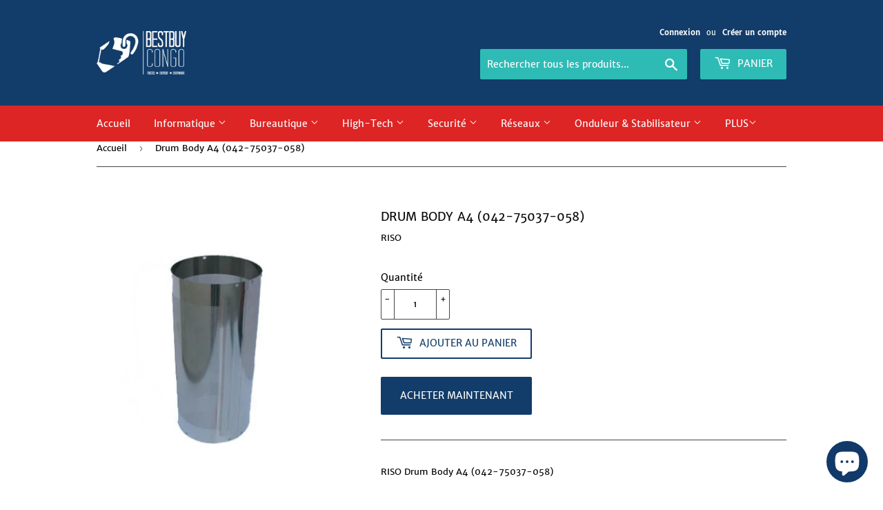

--- FILE ---
content_type: text/html; charset=utf-8
request_url: https://best-buyonline.shop/products/drum-body-a4-042-75037-058
body_size: 23875
content:
<!doctype html>

<!--
Author : Jéremie Kabunda Odon
Author Mail : ricakjerka@gmail.com
License : BestBuyCongo 2019
Author URL : https://www.best-buyonline.shop/
-->

<html class="no-touch no-js">
<head>
  
   <meta name="google-site-verification" content="RldBmfOmdtccmiIzyjUYmWhMfkEn_IOvbCrFA6ih6fE" />
    
  <!-- Google Tag Manager -->
	<script>(function(w,d,s,l,i){w[l]=w[l]||[];w[l].push({'gtm.start':
	new Date().getTime(),event:'gtm.js'});var f=d.getElementsByTagName(s)[0],
	j=d.createElement(s),dl=l!='dataLayer'?'&l='+l:'';j.async=true;j.src=
	'https://www.googletagmanager.com/gtm.js?id='+i+dl;f.parentNode.insertBefore(j,f);
	})(window,document,'script','dataLayer','GTM-NBP2QLF');</script>
	<!-- End Google Tag Manager -->
	
    <script>
      (function(i,s,o,g,r,a,m){i['GoogleAnalyticsObject']=r;i[r]=i[r]||function(){
      (i[r].q=i[r].q||[]).push(arguments)},i[r].l=1*new Date();a=s.createElement(o),
      m=s.getElementsByTagName(o)[0];a.async=1;a.src=g;m.parentNode.insertBefore(a,m)
      })(window,document,'script','https://www.google-analytics.com/analytics.js','ga');
      ga('create', 'UA-109654714-1', 'best-buyonline.com);
      ga('require', 'GTM-5KS5J2H');
      ga('send', 'pageview');
    </script>
	
    <style>.async-hide { opacity: 0 !important} </style>
    <script>(function(a,s,y,n,c,h,i,d,e){s.className+=' '+y;h.start=1*new Date;
    h.end=i=function(){s.className=s.className.replace(RegExp(' ?'+y),'')};
    (a[n]=a[n]||[]).hide=h;setTimeout(function(){i();h.end=null},c);h.timeout=c;
    })(window,document.documentElement,'async-hide','dataLayer',4000,
    {'GTM-5KS5J2H':true});</script>  
  
  <script>(function(H){H.className=H.className.replace(/\bno-js\b/,'js')})(document.documentElement)</script>
  
  <!-- Basic  ================================================== -->
  
  <meta charset="utf-8">
  <meta name="keywords" content="BestBuy Congo, Canon Congo, HP Congo, Olympia Congo, Toshiba Congo, , APC Congo, Riso Congo, Kaspersky RD Congo, Mercury Lubumbashi, Mercury Kinshasa, Shop Congo,BestBuy Lubumbashi, Ordinateurs, Imprimantes, Imprimantes à large format, Équipements Réseaux, 
   Coffres de Sécurité, Antivirus, Onduleur, Stabilisateur, Apple Congo, Thuraya Congo, Photocopieuses, TV, smartphones, Caméra de surveillance,  jeux vidéos, PS4 et bien plus ✓ FIFA 20, FIFA 21, Best Buy Congo, 
   Vente APC Lubumbashi, Vente APC Kinshasa, Vente CANON Kinshasa, Vente photocopieuse Lubumbashi, Vente photocopieuse Kinshasa, 
   Vente Anti-virus, Vente imprimante Lubumbashi, Vente imprimante Kinshasa, Vente Ordinateur Lubumbashi, Vente Ordinateur Kinshasa, Best Buy rdc, BestBuy Kolwezi, 
   BestBuy Lubumbashi, BestBuy Kinshasa, APC Lubumbashi, Canon Lubumbashi, Hp Lubumbashi, Kaspersky Lubumbashi, Informatique Lubumbashi, Bureautique Kinshasa, Acer Lubumbashi, 
   Dell Lubumbashi, Konica Lubumbashi." />
  
  <meta name="author" content="Odon Kabunda, ricajerkajerka@gmail.com">
  <meta property="og:site_name" content="Bestbuy Electronics Shop" />
  <meta property="og:type" content="online.shop" />
  <meta property="og:type" content="copiers shop" />
  <meta property="og:type" content="computers accessories shop" />
  <meta name="geo.placename" content="Congo">
  <meta name="geo.region" content="+243">
  <meta name="google" content="cache">
  <meta http-equiv="Content-Type" content="text/html; charset=utf-8" />
  <meta name="google" content="translate">
  <meta name="robots" content="X,Y">
  <meta name="google" content="index,follow, all">
  <meta name="robots" content="index,follow, all">
  <meta name="identifier-url" content="https://www.best-buyonline.shop/"> 
  <meta http-equiv="X-UA-Compatible" content="IE=edge,chrome=1">

  
  <link rel="shortcut icon" href="//best-buyonline.shop/cdn/shop/files/LOGO_VECTORI_COLOR_favicon_32x32.png?v=1613670010" type="image/png" />
  

  <!-- Title and description ================================================== -->
  <title>
  Drum Body A4 (042-75037-058) &ndash; BESTBUY CONGO
  </title>

  
    <meta name="description" content="RISO Drum Body A4 (042-75037-058)">
  

  <!-- Product meta ================================================== -->
  <!-- /snippets/social-meta-tags.liquid -->




<meta property="og:site_name" content="BESTBUY CONGO">
<meta property="og:url" content="https://best-buyonline.shop/products/drum-body-a4-042-75037-058">
<meta property="og:title" content="Drum Body A4 (042-75037-058)">
<meta property="og:type" content="product">
<meta property="og:description" content="RISO Drum Body A4 (042-75037-058)">

  <meta property="og:price:amount" content="110.00">
  <meta property="og:price:currency" content="USD">

<meta property="og:image" content="http://best-buyonline.shop/cdn/shop/products/030-16201-metallicheckaya-cetka-barabana-a3-drum-body-315-513x602_1200x1200.jpg?v=1573163913">
<meta property="og:image:secure_url" content="https://best-buyonline.shop/cdn/shop/products/030-16201-metallicheckaya-cetka-barabana-a3-drum-body-315-513x602_1200x1200.jpg?v=1573163913">


  <meta name="twitter:site" content="@BestBuy_Congo">

<meta name="twitter:card" content="summary_large_image">
<meta name="twitter:title" content="Drum Body A4 (042-75037-058)">
<meta name="twitter:description" content="RISO Drum Body A4 (042-75037-058)">


  <!-- Helpers ================================================== -->
  <link rel="canonical" href="https://best-buyonline.shop/products/drum-body-a4-042-75037-058">
  <meta name="viewport" content="width=device-width,initial-scale=1">

  <!-- CSS ================================================== -->
  <link href="//best-buyonline.shop/cdn/shop/t/37/assets/theme.scss.css?v=53730170172367182481703214951" rel="stylesheet" type="text/css" media="all" />

  <!-- Header hook for plugins ================================================== -->
  <script>window.performance && window.performance.mark && window.performance.mark('shopify.content_for_header.start');</script><meta id="shopify-digital-wallet" name="shopify-digital-wallet" content="/9646211157/digital_wallets/dialog">
<link rel="alternate" type="application/json+oembed" href="https://best-buyonline.shop/products/drum-body-a4-042-75037-058.oembed">
<script async="async" src="/checkouts/internal/preloads.js?locale=fr-US"></script>
<script id="shopify-features" type="application/json">{"accessToken":"4b7b8f60085b87d7af2b7fdc7d958ee8","betas":["rich-media-storefront-analytics"],"domain":"best-buyonline.shop","predictiveSearch":true,"shopId":9646211157,"locale":"fr"}</script>
<script>var Shopify = Shopify || {};
Shopify.shop = "bestbuy-congo.myshopify.com";
Shopify.locale = "fr";
Shopify.currency = {"active":"USD","rate":"1.0"};
Shopify.country = "US";
Shopify.theme = {"name":"BESTBUY CONGO v2.07","id":82916147285,"schema_name":"Supply","schema_version":"8.5.0","theme_store_id":679,"role":"main"};
Shopify.theme.handle = "null";
Shopify.theme.style = {"id":null,"handle":null};
Shopify.cdnHost = "best-buyonline.shop/cdn";
Shopify.routes = Shopify.routes || {};
Shopify.routes.root = "/";</script>
<script type="module">!function(o){(o.Shopify=o.Shopify||{}).modules=!0}(window);</script>
<script>!function(o){function n(){var o=[];function n(){o.push(Array.prototype.slice.apply(arguments))}return n.q=o,n}var t=o.Shopify=o.Shopify||{};t.loadFeatures=n(),t.autoloadFeatures=n()}(window);</script>
<script id="shop-js-analytics" type="application/json">{"pageType":"product"}</script>
<script defer="defer" async type="module" src="//best-buyonline.shop/cdn/shopifycloud/shop-js/modules/v2/client.init-shop-cart-sync_XvpUV7qp.fr.esm.js"></script>
<script defer="defer" async type="module" src="//best-buyonline.shop/cdn/shopifycloud/shop-js/modules/v2/chunk.common_C2xzKNNs.esm.js"></script>
<script type="module">
  await import("//best-buyonline.shop/cdn/shopifycloud/shop-js/modules/v2/client.init-shop-cart-sync_XvpUV7qp.fr.esm.js");
await import("//best-buyonline.shop/cdn/shopifycloud/shop-js/modules/v2/chunk.common_C2xzKNNs.esm.js");

  window.Shopify.SignInWithShop?.initShopCartSync?.({"fedCMEnabled":true,"windoidEnabled":true});

</script>
<script>(function() {
  var isLoaded = false;
  function asyncLoad() {
    if (isLoaded) return;
    isLoaded = true;
    var urls = ["https:\/\/cdn.shopify.com\/s\/files\/1\/0683\/1371\/0892\/files\/splmn-shopify-prod-August-31.min.js?v=1693985059\u0026shop=bestbuy-congo.myshopify.com"];
    for (var i = 0; i < urls.length; i++) {
      var s = document.createElement('script');
      s.type = 'text/javascript';
      s.async = true;
      s.src = urls[i];
      var x = document.getElementsByTagName('script')[0];
      x.parentNode.insertBefore(s, x);
    }
  };
  if(window.attachEvent) {
    window.attachEvent('onload', asyncLoad);
  } else {
    window.addEventListener('load', asyncLoad, false);
  }
})();</script>
<script id="__st">var __st={"a":9646211157,"offset":7200,"reqid":"814f8888-1a01-4f44-9110-ea1327fe94b8-1768752260","pageurl":"best-buyonline.shop\/products\/drum-body-a4-042-75037-058","u":"16205c61eeb1","p":"product","rtyp":"product","rid":2719716376661};</script>
<script>window.ShopifyPaypalV4VisibilityTracking = true;</script>
<script id="captcha-bootstrap">!function(){'use strict';const t='contact',e='account',n='new_comment',o=[[t,t],['blogs',n],['comments',n],[t,'customer']],c=[[e,'customer_login'],[e,'guest_login'],[e,'recover_customer_password'],[e,'create_customer']],r=t=>t.map((([t,e])=>`form[action*='/${t}']:not([data-nocaptcha='true']) input[name='form_type'][value='${e}']`)).join(','),a=t=>()=>t?[...document.querySelectorAll(t)].map((t=>t.form)):[];function s(){const t=[...o],e=r(t);return a(e)}const i='password',u='form_key',d=['recaptcha-v3-token','g-recaptcha-response','h-captcha-response',i],f=()=>{try{return window.sessionStorage}catch{return}},m='__shopify_v',_=t=>t.elements[u];function p(t,e,n=!1){try{const o=window.sessionStorage,c=JSON.parse(o.getItem(e)),{data:r}=function(t){const{data:e,action:n}=t;return t[m]||n?{data:e,action:n}:{data:t,action:n}}(c);for(const[e,n]of Object.entries(r))t.elements[e]&&(t.elements[e].value=n);n&&o.removeItem(e)}catch(o){console.error('form repopulation failed',{error:o})}}const l='form_type',E='cptcha';function T(t){t.dataset[E]=!0}const w=window,h=w.document,L='Shopify',v='ce_forms',y='captcha';let A=!1;((t,e)=>{const n=(g='f06e6c50-85a8-45c8-87d0-21a2b65856fe',I='https://cdn.shopify.com/shopifycloud/storefront-forms-hcaptcha/ce_storefront_forms_captcha_hcaptcha.v1.5.2.iife.js',D={infoText:'Protégé par hCaptcha',privacyText:'Confidentialité',termsText:'Conditions'},(t,e,n)=>{const o=w[L][v],c=o.bindForm;if(c)return c(t,g,e,D).then(n);var r;o.q.push([[t,g,e,D],n]),r=I,A||(h.body.append(Object.assign(h.createElement('script'),{id:'captcha-provider',async:!0,src:r})),A=!0)});var g,I,D;w[L]=w[L]||{},w[L][v]=w[L][v]||{},w[L][v].q=[],w[L][y]=w[L][y]||{},w[L][y].protect=function(t,e){n(t,void 0,e),T(t)},Object.freeze(w[L][y]),function(t,e,n,w,h,L){const[v,y,A,g]=function(t,e,n){const i=e?o:[],u=t?c:[],d=[...i,...u],f=r(d),m=r(i),_=r(d.filter((([t,e])=>n.includes(e))));return[a(f),a(m),a(_),s()]}(w,h,L),I=t=>{const e=t.target;return e instanceof HTMLFormElement?e:e&&e.form},D=t=>v().includes(t);t.addEventListener('submit',(t=>{const e=I(t);if(!e)return;const n=D(e)&&!e.dataset.hcaptchaBound&&!e.dataset.recaptchaBound,o=_(e),c=g().includes(e)&&(!o||!o.value);(n||c)&&t.preventDefault(),c&&!n&&(function(t){try{if(!f())return;!function(t){const e=f();if(!e)return;const n=_(t);if(!n)return;const o=n.value;o&&e.removeItem(o)}(t);const e=Array.from(Array(32),(()=>Math.random().toString(36)[2])).join('');!function(t,e){_(t)||t.append(Object.assign(document.createElement('input'),{type:'hidden',name:u})),t.elements[u].value=e}(t,e),function(t,e){const n=f();if(!n)return;const o=[...t.querySelectorAll(`input[type='${i}']`)].map((({name:t})=>t)),c=[...d,...o],r={};for(const[a,s]of new FormData(t).entries())c.includes(a)||(r[a]=s);n.setItem(e,JSON.stringify({[m]:1,action:t.action,data:r}))}(t,e)}catch(e){console.error('failed to persist form',e)}}(e),e.submit())}));const S=(t,e)=>{t&&!t.dataset[E]&&(n(t,e.some((e=>e===t))),T(t))};for(const o of['focusin','change'])t.addEventListener(o,(t=>{const e=I(t);D(e)&&S(e,y())}));const B=e.get('form_key'),M=e.get(l),P=B&&M;t.addEventListener('DOMContentLoaded',(()=>{const t=y();if(P)for(const e of t)e.elements[l].value===M&&p(e,B);[...new Set([...A(),...v().filter((t=>'true'===t.dataset.shopifyCaptcha))])].forEach((e=>S(e,t)))}))}(h,new URLSearchParams(w.location.search),n,t,e,['guest_login'])})(!0,!1)}();</script>
<script integrity="sha256-4kQ18oKyAcykRKYeNunJcIwy7WH5gtpwJnB7kiuLZ1E=" data-source-attribution="shopify.loadfeatures" defer="defer" src="//best-buyonline.shop/cdn/shopifycloud/storefront/assets/storefront/load_feature-a0a9edcb.js" crossorigin="anonymous"></script>
<script data-source-attribution="shopify.dynamic_checkout.dynamic.init">var Shopify=Shopify||{};Shopify.PaymentButton=Shopify.PaymentButton||{isStorefrontPortableWallets:!0,init:function(){window.Shopify.PaymentButton.init=function(){};var t=document.createElement("script");t.src="https://best-buyonline.shop/cdn/shopifycloud/portable-wallets/latest/portable-wallets.fr.js",t.type="module",document.head.appendChild(t)}};
</script>
<script data-source-attribution="shopify.dynamic_checkout.buyer_consent">
  function portableWalletsHideBuyerConsent(e){var t=document.getElementById("shopify-buyer-consent"),n=document.getElementById("shopify-subscription-policy-button");t&&n&&(t.classList.add("hidden"),t.setAttribute("aria-hidden","true"),n.removeEventListener("click",e))}function portableWalletsShowBuyerConsent(e){var t=document.getElementById("shopify-buyer-consent"),n=document.getElementById("shopify-subscription-policy-button");t&&n&&(t.classList.remove("hidden"),t.removeAttribute("aria-hidden"),n.addEventListener("click",e))}window.Shopify?.PaymentButton&&(window.Shopify.PaymentButton.hideBuyerConsent=portableWalletsHideBuyerConsent,window.Shopify.PaymentButton.showBuyerConsent=portableWalletsShowBuyerConsent);
</script>
<script>
  function portableWalletsCleanup(e){e&&e.src&&console.error("Failed to load portable wallets script "+e.src);var t=document.querySelectorAll("shopify-accelerated-checkout .shopify-payment-button__skeleton, shopify-accelerated-checkout-cart .wallet-cart-button__skeleton"),e=document.getElementById("shopify-buyer-consent");for(let e=0;e<t.length;e++)t[e].remove();e&&e.remove()}function portableWalletsNotLoadedAsModule(e){e instanceof ErrorEvent&&"string"==typeof e.message&&e.message.includes("import.meta")&&"string"==typeof e.filename&&e.filename.includes("portable-wallets")&&(window.removeEventListener("error",portableWalletsNotLoadedAsModule),window.Shopify.PaymentButton.failedToLoad=e,"loading"===document.readyState?document.addEventListener("DOMContentLoaded",window.Shopify.PaymentButton.init):window.Shopify.PaymentButton.init())}window.addEventListener("error",portableWalletsNotLoadedAsModule);
</script>

<script type="module" src="https://best-buyonline.shop/cdn/shopifycloud/portable-wallets/latest/portable-wallets.fr.js" onError="portableWalletsCleanup(this)" crossorigin="anonymous"></script>
<script nomodule>
  document.addEventListener("DOMContentLoaded", portableWalletsCleanup);
</script>

<link id="shopify-accelerated-checkout-styles" rel="stylesheet" media="screen" href="https://best-buyonline.shop/cdn/shopifycloud/portable-wallets/latest/accelerated-checkout-backwards-compat.css" crossorigin="anonymous">
<style id="shopify-accelerated-checkout-cart">
        #shopify-buyer-consent {
  margin-top: 1em;
  display: inline-block;
  width: 100%;
}

#shopify-buyer-consent.hidden {
  display: none;
}

#shopify-subscription-policy-button {
  background: none;
  border: none;
  padding: 0;
  text-decoration: underline;
  font-size: inherit;
  cursor: pointer;
}

#shopify-subscription-policy-button::before {
  box-shadow: none;
}

      </style>

<script>window.performance && window.performance.mark && window.performance.mark('shopify.content_for_header.end');</script>

  
  

  <script src="//best-buyonline.shop/cdn/shop/t/37/assets/jquery-2.2.3.min.js?v=58211863146907186831592303307" type="text/javascript"></script>

  <script src="//best-buyonline.shop/cdn/shop/t/37/assets/lazysizes.min.js?v=8147953233334221341592303308" async="async"></script>
  <script src="//best-buyonline.shop/cdn/shop/t/37/assets/vendor.js?v=61878318586761217201592303312" defer="defer"></script>
  <script src="//best-buyonline.shop/cdn/shop/t/37/assets/theme.js?v=70686695528196492131624863326" defer="defer"></script>
  
  <!-- Facebook Pixel Code -->
<script>
  !function(f,b,e,v,n,t,s)
  {if(f.fbq)return;n=f.fbq=function(){n.callMethod?
  n.callMethod.apply(n,arguments):n.queue.push(arguments)};
  if(!f._fbq)f._fbq=n;n.push=n;n.loaded=!0;n.version='2.0';
  n.queue=[];t=b.createElement(e);t.async=!0;
  t.src=v;s=b.getElementsByTagName(e)[0];
  s.parentNode.insertBefore(t,s)}(window, document,'script',
  'https://connect.facebook.net/en_US/fbevents.js');
  fbq('init', '2754516301266757');
  fbq('track', 'PageView');
</script>
<noscript><img height="1" width="1" style="display:none"
  src="https://www.facebook.com/tr?id=2754516301266757&ev=PageView&noscript=1"
/></noscript>
<!-- End Facebook Pixel Code -->  

  <meta name="msvalidate.01" content="3F211CC2ECFC20D5D09046E366CE08CE" />
  <script type="text/javascript" src="https://d2dehg7zmi3qpg.cloudfront.net/scripts/sf/shopify.js" data-checkout-x-id="5P4XHVJ6"></script>
  
<link href="//best-buyonline.shop/cdn/shop/t/37/assets/shoppable_instagram.css?v=148714459964360424401592303310" rel="stylesheet" type="text/css" media="all" />
  			<link rel='stylesheet' type='text/css' href='https://maxcdn.bootstrapcdn.com/font-awesome/4.7.0/css/font-awesome.min.css'>
              <script src='https://cdn.shopify.com/s/assets/external/app.js'></script>                        
              <script type='text/javascript'>
              ShopifyApp.ready(function(){
                ShopifyApp.Bar.loadingOff();
              });
            </script>
            <script src='//best-buyonline.shop/cdn/shop/t/37/assets/better-search.js?v=86501540756785068551592311372' defer='defer'></script><script>
    var s10g = s10g || {};
    s10g.template = "product";
    s10g.customer_id = null;
    s10g.product_id = 2719716376661;
</script>
 <script src="https://cdn.shopify.com/extensions/7bc9bb47-adfa-4267-963e-cadee5096caf/inbox-1252/assets/inbox-chat-loader.js" type="text/javascript" defer="defer"></script>
<link href="https://monorail-edge.shopifysvc.com" rel="dns-prefetch">
<script>(function(){if ("sendBeacon" in navigator && "performance" in window) {try {var session_token_from_headers = performance.getEntriesByType('navigation')[0].serverTiming.find(x => x.name == '_s').description;} catch {var session_token_from_headers = undefined;}var session_cookie_matches = document.cookie.match(/_shopify_s=([^;]*)/);var session_token_from_cookie = session_cookie_matches && session_cookie_matches.length === 2 ? session_cookie_matches[1] : "";var session_token = session_token_from_headers || session_token_from_cookie || "";function handle_abandonment_event(e) {var entries = performance.getEntries().filter(function(entry) {return /monorail-edge.shopifysvc.com/.test(entry.name);});if (!window.abandonment_tracked && entries.length === 0) {window.abandonment_tracked = true;var currentMs = Date.now();var navigation_start = performance.timing.navigationStart;var payload = {shop_id: 9646211157,url: window.location.href,navigation_start,duration: currentMs - navigation_start,session_token,page_type: "product"};window.navigator.sendBeacon("https://monorail-edge.shopifysvc.com/v1/produce", JSON.stringify({schema_id: "online_store_buyer_site_abandonment/1.1",payload: payload,metadata: {event_created_at_ms: currentMs,event_sent_at_ms: currentMs}}));}}window.addEventListener('pagehide', handle_abandonment_event);}}());</script>
<script id="web-pixels-manager-setup">(function e(e,d,r,n,o){if(void 0===o&&(o={}),!Boolean(null===(a=null===(i=window.Shopify)||void 0===i?void 0:i.analytics)||void 0===a?void 0:a.replayQueue)){var i,a;window.Shopify=window.Shopify||{};var t=window.Shopify;t.analytics=t.analytics||{};var s=t.analytics;s.replayQueue=[],s.publish=function(e,d,r){return s.replayQueue.push([e,d,r]),!0};try{self.performance.mark("wpm:start")}catch(e){}var l=function(){var e={modern:/Edge?\/(1{2}[4-9]|1[2-9]\d|[2-9]\d{2}|\d{4,})\.\d+(\.\d+|)|Firefox\/(1{2}[4-9]|1[2-9]\d|[2-9]\d{2}|\d{4,})\.\d+(\.\d+|)|Chrom(ium|e)\/(9{2}|\d{3,})\.\d+(\.\d+|)|(Maci|X1{2}).+ Version\/(15\.\d+|(1[6-9]|[2-9]\d|\d{3,})\.\d+)([,.]\d+|)( \(\w+\)|)( Mobile\/\w+|) Safari\/|Chrome.+OPR\/(9{2}|\d{3,})\.\d+\.\d+|(CPU[ +]OS|iPhone[ +]OS|CPU[ +]iPhone|CPU IPhone OS|CPU iPad OS)[ +]+(15[._]\d+|(1[6-9]|[2-9]\d|\d{3,})[._]\d+)([._]\d+|)|Android:?[ /-](13[3-9]|1[4-9]\d|[2-9]\d{2}|\d{4,})(\.\d+|)(\.\d+|)|Android.+Firefox\/(13[5-9]|1[4-9]\d|[2-9]\d{2}|\d{4,})\.\d+(\.\d+|)|Android.+Chrom(ium|e)\/(13[3-9]|1[4-9]\d|[2-9]\d{2}|\d{4,})\.\d+(\.\d+|)|SamsungBrowser\/([2-9]\d|\d{3,})\.\d+/,legacy:/Edge?\/(1[6-9]|[2-9]\d|\d{3,})\.\d+(\.\d+|)|Firefox\/(5[4-9]|[6-9]\d|\d{3,})\.\d+(\.\d+|)|Chrom(ium|e)\/(5[1-9]|[6-9]\d|\d{3,})\.\d+(\.\d+|)([\d.]+$|.*Safari\/(?![\d.]+ Edge\/[\d.]+$))|(Maci|X1{2}).+ Version\/(10\.\d+|(1[1-9]|[2-9]\d|\d{3,})\.\d+)([,.]\d+|)( \(\w+\)|)( Mobile\/\w+|) Safari\/|Chrome.+OPR\/(3[89]|[4-9]\d|\d{3,})\.\d+\.\d+|(CPU[ +]OS|iPhone[ +]OS|CPU[ +]iPhone|CPU IPhone OS|CPU iPad OS)[ +]+(10[._]\d+|(1[1-9]|[2-9]\d|\d{3,})[._]\d+)([._]\d+|)|Android:?[ /-](13[3-9]|1[4-9]\d|[2-9]\d{2}|\d{4,})(\.\d+|)(\.\d+|)|Mobile Safari.+OPR\/([89]\d|\d{3,})\.\d+\.\d+|Android.+Firefox\/(13[5-9]|1[4-9]\d|[2-9]\d{2}|\d{4,})\.\d+(\.\d+|)|Android.+Chrom(ium|e)\/(13[3-9]|1[4-9]\d|[2-9]\d{2}|\d{4,})\.\d+(\.\d+|)|Android.+(UC? ?Browser|UCWEB|U3)[ /]?(15\.([5-9]|\d{2,})|(1[6-9]|[2-9]\d|\d{3,})\.\d+)\.\d+|SamsungBrowser\/(5\.\d+|([6-9]|\d{2,})\.\d+)|Android.+MQ{2}Browser\/(14(\.(9|\d{2,})|)|(1[5-9]|[2-9]\d|\d{3,})(\.\d+|))(\.\d+|)|K[Aa][Ii]OS\/(3\.\d+|([4-9]|\d{2,})\.\d+)(\.\d+|)/},d=e.modern,r=e.legacy,n=navigator.userAgent;return n.match(d)?"modern":n.match(r)?"legacy":"unknown"}(),u="modern"===l?"modern":"legacy",c=(null!=n?n:{modern:"",legacy:""})[u],f=function(e){return[e.baseUrl,"/wpm","/b",e.hashVersion,"modern"===e.buildTarget?"m":"l",".js"].join("")}({baseUrl:d,hashVersion:r,buildTarget:u}),m=function(e){var d=e.version,r=e.bundleTarget,n=e.surface,o=e.pageUrl,i=e.monorailEndpoint;return{emit:function(e){var a=e.status,t=e.errorMsg,s=(new Date).getTime(),l=JSON.stringify({metadata:{event_sent_at_ms:s},events:[{schema_id:"web_pixels_manager_load/3.1",payload:{version:d,bundle_target:r,page_url:o,status:a,surface:n,error_msg:t},metadata:{event_created_at_ms:s}}]});if(!i)return console&&console.warn&&console.warn("[Web Pixels Manager] No Monorail endpoint provided, skipping logging."),!1;try{return self.navigator.sendBeacon.bind(self.navigator)(i,l)}catch(e){}var u=new XMLHttpRequest;try{return u.open("POST",i,!0),u.setRequestHeader("Content-Type","text/plain"),u.send(l),!0}catch(e){return console&&console.warn&&console.warn("[Web Pixels Manager] Got an unhandled error while logging to Monorail."),!1}}}}({version:r,bundleTarget:l,surface:e.surface,pageUrl:self.location.href,monorailEndpoint:e.monorailEndpoint});try{o.browserTarget=l,function(e){var d=e.src,r=e.async,n=void 0===r||r,o=e.onload,i=e.onerror,a=e.sri,t=e.scriptDataAttributes,s=void 0===t?{}:t,l=document.createElement("script"),u=document.querySelector("head"),c=document.querySelector("body");if(l.async=n,l.src=d,a&&(l.integrity=a,l.crossOrigin="anonymous"),s)for(var f in s)if(Object.prototype.hasOwnProperty.call(s,f))try{l.dataset[f]=s[f]}catch(e){}if(o&&l.addEventListener("load",o),i&&l.addEventListener("error",i),u)u.appendChild(l);else{if(!c)throw new Error("Did not find a head or body element to append the script");c.appendChild(l)}}({src:f,async:!0,onload:function(){if(!function(){var e,d;return Boolean(null===(d=null===(e=window.Shopify)||void 0===e?void 0:e.analytics)||void 0===d?void 0:d.initialized)}()){var d=window.webPixelsManager.init(e)||void 0;if(d){var r=window.Shopify.analytics;r.replayQueue.forEach((function(e){var r=e[0],n=e[1],o=e[2];d.publishCustomEvent(r,n,o)})),r.replayQueue=[],r.publish=d.publishCustomEvent,r.visitor=d.visitor,r.initialized=!0}}},onerror:function(){return m.emit({status:"failed",errorMsg:"".concat(f," has failed to load")})},sri:function(e){var d=/^sha384-[A-Za-z0-9+/=]+$/;return"string"==typeof e&&d.test(e)}(c)?c:"",scriptDataAttributes:o}),m.emit({status:"loading"})}catch(e){m.emit({status:"failed",errorMsg:(null==e?void 0:e.message)||"Unknown error"})}}})({shopId: 9646211157,storefrontBaseUrl: "https://best-buyonline.shop",extensionsBaseUrl: "https://extensions.shopifycdn.com/cdn/shopifycloud/web-pixels-manager",monorailEndpoint: "https://monorail-edge.shopifysvc.com/unstable/produce_batch",surface: "storefront-renderer",enabledBetaFlags: ["2dca8a86"],webPixelsConfigList: [{"id":"105218222","eventPayloadVersion":"v1","runtimeContext":"LAX","scriptVersion":"1","type":"CUSTOM","privacyPurposes":["ANALYTICS"],"name":"Google Analytics tag (migrated)"},{"id":"shopify-app-pixel","configuration":"{}","eventPayloadVersion":"v1","runtimeContext":"STRICT","scriptVersion":"0450","apiClientId":"shopify-pixel","type":"APP","privacyPurposes":["ANALYTICS","MARKETING"]},{"id":"shopify-custom-pixel","eventPayloadVersion":"v1","runtimeContext":"LAX","scriptVersion":"0450","apiClientId":"shopify-pixel","type":"CUSTOM","privacyPurposes":["ANALYTICS","MARKETING"]}],isMerchantRequest: false,initData: {"shop":{"name":"BESTBUY CONGO","paymentSettings":{"currencyCode":"USD"},"myshopifyDomain":"bestbuy-congo.myshopify.com","countryCode":"CD","storefrontUrl":"https:\/\/best-buyonline.shop"},"customer":null,"cart":null,"checkout":null,"productVariants":[{"price":{"amount":110.0,"currencyCode":"USD"},"product":{"title":"Drum Body A4 (042-75037-058)","vendor":"RISO","id":"2719716376661","untranslatedTitle":"Drum Body A4 (042-75037-058)","url":"\/products\/drum-body-a4-042-75037-058","type":"Photocopieuses"},"id":"23250703351893","image":{"src":"\/\/best-buyonline.shop\/cdn\/shop\/products\/030-16201-metallicheckaya-cetka-barabana-a3-drum-body-315-513x602.jpg?v=1573163913"},"sku":"","title":"Default Title","untranslatedTitle":"Default Title"}],"purchasingCompany":null},},"https://best-buyonline.shop/cdn","fcfee988w5aeb613cpc8e4bc33m6693e112",{"modern":"","legacy":""},{"shopId":"9646211157","storefrontBaseUrl":"https:\/\/best-buyonline.shop","extensionBaseUrl":"https:\/\/extensions.shopifycdn.com\/cdn\/shopifycloud\/web-pixels-manager","surface":"storefront-renderer","enabledBetaFlags":"[\"2dca8a86\"]","isMerchantRequest":"false","hashVersion":"fcfee988w5aeb613cpc8e4bc33m6693e112","publish":"custom","events":"[[\"page_viewed\",{}],[\"product_viewed\",{\"productVariant\":{\"price\":{\"amount\":110.0,\"currencyCode\":\"USD\"},\"product\":{\"title\":\"Drum Body A4 (042-75037-058)\",\"vendor\":\"RISO\",\"id\":\"2719716376661\",\"untranslatedTitle\":\"Drum Body A4 (042-75037-058)\",\"url\":\"\/products\/drum-body-a4-042-75037-058\",\"type\":\"Photocopieuses\"},\"id\":\"23250703351893\",\"image\":{\"src\":\"\/\/best-buyonline.shop\/cdn\/shop\/products\/030-16201-metallicheckaya-cetka-barabana-a3-drum-body-315-513x602.jpg?v=1573163913\"},\"sku\":\"\",\"title\":\"Default Title\",\"untranslatedTitle\":\"Default Title\"}}]]"});</script><script>
  window.ShopifyAnalytics = window.ShopifyAnalytics || {};
  window.ShopifyAnalytics.meta = window.ShopifyAnalytics.meta || {};
  window.ShopifyAnalytics.meta.currency = 'USD';
  var meta = {"product":{"id":2719716376661,"gid":"gid:\/\/shopify\/Product\/2719716376661","vendor":"RISO","type":"Photocopieuses","handle":"drum-body-a4-042-75037-058","variants":[{"id":23250703351893,"price":11000,"name":"Drum Body A4 (042-75037-058)","public_title":null,"sku":""}],"remote":false},"page":{"pageType":"product","resourceType":"product","resourceId":2719716376661,"requestId":"814f8888-1a01-4f44-9110-ea1327fe94b8-1768752260"}};
  for (var attr in meta) {
    window.ShopifyAnalytics.meta[attr] = meta[attr];
  }
</script>
<script class="analytics">
  (function () {
    var customDocumentWrite = function(content) {
      var jquery = null;

      if (window.jQuery) {
        jquery = window.jQuery;
      } else if (window.Checkout && window.Checkout.$) {
        jquery = window.Checkout.$;
      }

      if (jquery) {
        jquery('body').append(content);
      }
    };

    var hasLoggedConversion = function(token) {
      if (token) {
        return document.cookie.indexOf('loggedConversion=' + token) !== -1;
      }
      return false;
    }

    var setCookieIfConversion = function(token) {
      if (token) {
        var twoMonthsFromNow = new Date(Date.now());
        twoMonthsFromNow.setMonth(twoMonthsFromNow.getMonth() + 2);

        document.cookie = 'loggedConversion=' + token + '; expires=' + twoMonthsFromNow;
      }
    }

    var trekkie = window.ShopifyAnalytics.lib = window.trekkie = window.trekkie || [];
    if (trekkie.integrations) {
      return;
    }
    trekkie.methods = [
      'identify',
      'page',
      'ready',
      'track',
      'trackForm',
      'trackLink'
    ];
    trekkie.factory = function(method) {
      return function() {
        var args = Array.prototype.slice.call(arguments);
        args.unshift(method);
        trekkie.push(args);
        return trekkie;
      };
    };
    for (var i = 0; i < trekkie.methods.length; i++) {
      var key = trekkie.methods[i];
      trekkie[key] = trekkie.factory(key);
    }
    trekkie.load = function(config) {
      trekkie.config = config || {};
      trekkie.config.initialDocumentCookie = document.cookie;
      var first = document.getElementsByTagName('script')[0];
      var script = document.createElement('script');
      script.type = 'text/javascript';
      script.onerror = function(e) {
        var scriptFallback = document.createElement('script');
        scriptFallback.type = 'text/javascript';
        scriptFallback.onerror = function(error) {
                var Monorail = {
      produce: function produce(monorailDomain, schemaId, payload) {
        var currentMs = new Date().getTime();
        var event = {
          schema_id: schemaId,
          payload: payload,
          metadata: {
            event_created_at_ms: currentMs,
            event_sent_at_ms: currentMs
          }
        };
        return Monorail.sendRequest("https://" + monorailDomain + "/v1/produce", JSON.stringify(event));
      },
      sendRequest: function sendRequest(endpointUrl, payload) {
        // Try the sendBeacon API
        if (window && window.navigator && typeof window.navigator.sendBeacon === 'function' && typeof window.Blob === 'function' && !Monorail.isIos12()) {
          var blobData = new window.Blob([payload], {
            type: 'text/plain'
          });

          if (window.navigator.sendBeacon(endpointUrl, blobData)) {
            return true;
          } // sendBeacon was not successful

        } // XHR beacon

        var xhr = new XMLHttpRequest();

        try {
          xhr.open('POST', endpointUrl);
          xhr.setRequestHeader('Content-Type', 'text/plain');
          xhr.send(payload);
        } catch (e) {
          console.log(e);
        }

        return false;
      },
      isIos12: function isIos12() {
        return window.navigator.userAgent.lastIndexOf('iPhone; CPU iPhone OS 12_') !== -1 || window.navigator.userAgent.lastIndexOf('iPad; CPU OS 12_') !== -1;
      }
    };
    Monorail.produce('monorail-edge.shopifysvc.com',
      'trekkie_storefront_load_errors/1.1',
      {shop_id: 9646211157,
      theme_id: 82916147285,
      app_name: "storefront",
      context_url: window.location.href,
      source_url: "//best-buyonline.shop/cdn/s/trekkie.storefront.cd680fe47e6c39ca5d5df5f0a32d569bc48c0f27.min.js"});

        };
        scriptFallback.async = true;
        scriptFallback.src = '//best-buyonline.shop/cdn/s/trekkie.storefront.cd680fe47e6c39ca5d5df5f0a32d569bc48c0f27.min.js';
        first.parentNode.insertBefore(scriptFallback, first);
      };
      script.async = true;
      script.src = '//best-buyonline.shop/cdn/s/trekkie.storefront.cd680fe47e6c39ca5d5df5f0a32d569bc48c0f27.min.js';
      first.parentNode.insertBefore(script, first);
    };
    trekkie.load(
      {"Trekkie":{"appName":"storefront","development":false,"defaultAttributes":{"shopId":9646211157,"isMerchantRequest":null,"themeId":82916147285,"themeCityHash":"15934307847410817288","contentLanguage":"fr","currency":"USD","eventMetadataId":"30ee0202-ef84-4f3a-b918-9aad03c57c8a"},"isServerSideCookieWritingEnabled":true,"monorailRegion":"shop_domain","enabledBetaFlags":["65f19447"]},"Session Attribution":{},"S2S":{"facebookCapiEnabled":true,"source":"trekkie-storefront-renderer","apiClientId":580111}}
    );

    var loaded = false;
    trekkie.ready(function() {
      if (loaded) return;
      loaded = true;

      window.ShopifyAnalytics.lib = window.trekkie;

      var originalDocumentWrite = document.write;
      document.write = customDocumentWrite;
      try { window.ShopifyAnalytics.merchantGoogleAnalytics.call(this); } catch(error) {};
      document.write = originalDocumentWrite;

      window.ShopifyAnalytics.lib.page(null,{"pageType":"product","resourceType":"product","resourceId":2719716376661,"requestId":"814f8888-1a01-4f44-9110-ea1327fe94b8-1768752260","shopifyEmitted":true});

      var match = window.location.pathname.match(/checkouts\/(.+)\/(thank_you|post_purchase)/)
      var token = match? match[1]: undefined;
      if (!hasLoggedConversion(token)) {
        setCookieIfConversion(token);
        window.ShopifyAnalytics.lib.track("Viewed Product",{"currency":"USD","variantId":23250703351893,"productId":2719716376661,"productGid":"gid:\/\/shopify\/Product\/2719716376661","name":"Drum Body A4 (042-75037-058)","price":"110.00","sku":"","brand":"RISO","variant":null,"category":"Photocopieuses","nonInteraction":true,"remote":false},undefined,undefined,{"shopifyEmitted":true});
      window.ShopifyAnalytics.lib.track("monorail:\/\/trekkie_storefront_viewed_product\/1.1",{"currency":"USD","variantId":23250703351893,"productId":2719716376661,"productGid":"gid:\/\/shopify\/Product\/2719716376661","name":"Drum Body A4 (042-75037-058)","price":"110.00","sku":"","brand":"RISO","variant":null,"category":"Photocopieuses","nonInteraction":true,"remote":false,"referer":"https:\/\/best-buyonline.shop\/products\/drum-body-a4-042-75037-058"});
      }
    });


        var eventsListenerScript = document.createElement('script');
        eventsListenerScript.async = true;
        eventsListenerScript.src = "//best-buyonline.shop/cdn/shopifycloud/storefront/assets/shop_events_listener-3da45d37.js";
        document.getElementsByTagName('head')[0].appendChild(eventsListenerScript);

})();</script>
  <script>
  if (!window.ga || (window.ga && typeof window.ga !== 'function')) {
    window.ga = function ga() {
      (window.ga.q = window.ga.q || []).push(arguments);
      if (window.Shopify && window.Shopify.analytics && typeof window.Shopify.analytics.publish === 'function') {
        window.Shopify.analytics.publish("ga_stub_called", {}, {sendTo: "google_osp_migration"});
      }
      console.error("Shopify's Google Analytics stub called with:", Array.from(arguments), "\nSee https://help.shopify.com/manual/promoting-marketing/pixels/pixel-migration#google for more information.");
    };
    if (window.Shopify && window.Shopify.analytics && typeof window.Shopify.analytics.publish === 'function') {
      window.Shopify.analytics.publish("ga_stub_initialized", {}, {sendTo: "google_osp_migration"});
    }
  }
</script>
<script
  defer
  src="https://best-buyonline.shop/cdn/shopifycloud/perf-kit/shopify-perf-kit-3.0.4.min.js"
  data-application="storefront-renderer"
  data-shop-id="9646211157"
  data-render-region="gcp-us-central1"
  data-page-type="product"
  data-theme-instance-id="82916147285"
  data-theme-name="Supply"
  data-theme-version="8.5.0"
  data-monorail-region="shop_domain"
  data-resource-timing-sampling-rate="10"
  data-shs="true"
  data-shs-beacon="true"
  data-shs-export-with-fetch="true"
  data-shs-logs-sample-rate="1"
  data-shs-beacon-endpoint="https://best-buyonline.shop/api/collect"
></script>
</head>

<body id="drum-body-a4-042-75037-058" class="template-product" >

 <!-- Google Tag Manager (noscript) -->
<noscript><iframe src="https://www.googletagmanager.com/ns.html?id=GTM-NBP2QLF"
height="0" width="0" style="display:none;visibility:hidden"></iframe></noscript>
<!-- End Google Tag Manager (noscript) -->
  
  <div id="shopify-section-header" class="shopify-section header-section"><header class="site-header" role="banner" data-section-id="header" data-section-type="header-section">
  <div class="wrapper">

    <div class="grid--full">
      <div class="grid-item large--one-half">
        
          <div class="h1 header-logo" itemscope itemtype="http://schema.org/Organization">
        
          
          

          <a href="/" itemprop="url">
            <div class="lazyload__image-wrapper no-js header-logo__image" style="max-width:130px;">
              <div style="padding-top:48.21542383683875%;">
                <img class="lazyload js"
                  data-src="//best-buyonline.shop/cdn/shop/files/LOGO_VECTORI_WHITE_{width}x.png?v=1613670038"
                  data-widths="[180, 360, 540, 720, 900, 1080, 1296, 1512, 1728, 2048]"
                  data-aspectratio="2.0740251156642433"
                  data-sizes="auto"
                  alt="Logo official 2020"
                  style="width:130px;">
              </div>
            </div>
            <noscript>
              
              <img src="//best-buyonline.shop/cdn/shop/files/LOGO_VECTORI_WHITE_130x.png?v=1613670038"
                srcset="//best-buyonline.shop/cdn/shop/files/LOGO_VECTORI_WHITE_130x.png?v=1613670038 1x, //best-buyonline.shop/cdn/shop/files/LOGO_VECTORI_WHITE_130x@2x.png?v=1613670038 2x"
                alt="Logo official 2020"
                itemprop="logo"
                style="max-width:130px;">
            </noscript>
          </a>
          
        
          </div>
        
      </div>

      <div class="grid-item large--one-half text-center large--text-right">
        
          <div class="site-header--text-links">
            

            
              <span class="site-header--meta-links medium-down--hide">
                
                  <a href="/account/login" id="customer_login_link">Connexion</a>
                  <span class="site-header--spacer">ou</span>
                  <a href="/account/register" id="customer_register_link">Créer un compte</a>
                
              </span>
            
          </div>

          <br class="medium-down--hide">
        

        <form action="/search" method="get" class="search-bar" role="search">
  <input type="hidden" name="type" value="product">

  <input type="search" name="q" value="" placeholder="Rechercher tous les produits..." aria-label="Rechercher tous les produits...">
  <button type="submit" class="search-bar--submit icon-fallback-text">
    <span class="icon icon-search" aria-hidden="true"></span>
    <span class="fallback-text">Chercher</span>
  </button>
</form>


        <a href="/cart" class="header-cart-btn cart-toggle">
          <span class="icon icon-cart"></span>
          Panier <span class="cart-count cart-badge--desktop hidden-count">0</span>
        </a>
      </div>
    </div>

  </div>
</header>

<div id="mobileNavBar">
  <div class="display-table-cell">
    <button class="menu-toggle mobileNavBar-link" aria-controls="navBar" aria-expanded="false"><span class="icon icon-hamburger" aria-hidden="true"></span>Menu</button>
  </div>
  <div class="display-table-cell">
    <a href="/cart" class="cart-toggle mobileNavBar-link">
      <span class="icon icon-cart"></span>
      Panier <span class="cart-count hidden-count">0</span>
    </a>
  </div>
</div>

<nav class="nav-bar" id="navBar" role="navigation">
  <div class="wrapper">
    <form action="/search" method="get" class="search-bar" role="search">
  <input type="hidden" name="type" value="product">

  <input type="search" name="q" value="" placeholder="Rechercher tous les produits..." aria-label="Rechercher tous les produits...">
  <button type="submit" class="search-bar--submit icon-fallback-text">
    <span class="icon icon-search" aria-hidden="true"></span>
    <span class="fallback-text">Chercher</span>
  </button>
</form>

    <ul class="mobile-nav" id="MobileNav">
  
  
    
      <li>
        <a
          href="/"
          class="mobile-nav--link"
          data-meganav-type="child"
          >
            Accueil 
        </a>
      </li>
    
  
    
      
      <li
        class="mobile-nav--has-dropdown "
        aria-haspopup="true">
        <a
          href="/collections/informatique"
          class="mobile-nav--link"
          data-meganav-type="parent"
          >
            Informatique
        </a>
        <button class="icon icon-arrow-down mobile-nav--button"
          aria-expanded="false"
          aria-label="Informatique Menu">
        </button>
        <ul
          id="MenuParent-2"
          class="mobile-nav--dropdown mobile-nav--has-grandchildren"
          data-meganav-dropdown>
          
            
            
              <li
                class="mobile-nav--has-dropdown mobile-nav--has-dropdown-grandchild "
                aria-haspopup="true">
                <a
                  href="/collections/ordinateur"
                  class="mobile-nav--link"
                  data-meganav-type="parent"
                  >
                    Ordinateurs
                </a>
                <button class="icon icon-arrow-down mobile-nav--button"
                  aria-expanded="false"
                  aria-label="Ordinateurs Menu">
                </button>
                <ul
                  id="MenuChildren-2-1"
                  class="mobile-nav--dropdown-grandchild"
                  data-meganav-dropdown>
                  
                    <li>
                      <a
                        href="/collections/ordinateur-portable"
                        class="mobile-nav--link"
                        data-meganav-type="child"
                        >
                          Ordinateur portable
                        </a>
                    </li>
                  
                    <li>
                      <a
                        href="/collections/ordinateur-fixe"
                        class="mobile-nav--link"
                        data-meganav-type="child"
                        >
                          Ordinateur fixe
                        </a>
                    </li>
                  
                    <li>
                      <a
                        href="/collections/tablette"
                        class="mobile-nav--link"
                        data-meganav-type="child"
                        >
                          Tablette
                        </a>
                    </li>
                  
                </ul>
              </li>
            
          
            
            
              <li
                class="mobile-nav--has-dropdown mobile-nav--has-dropdown-grandchild "
                aria-haspopup="true">
                <a
                  href="/collections/accessoires-informatique"
                  class="mobile-nav--link"
                  data-meganav-type="parent"
                  >
                    Accessoires informatique
                </a>
                <button class="icon icon-arrow-down mobile-nav--button"
                  aria-expanded="false"
                  aria-label="Accessoires informatique Menu">
                </button>
                <ul
                  id="MenuChildren-2-2"
                  class="mobile-nav--dropdown-grandchild"
                  data-meganav-dropdown>
                  
                    <li>
                      <a
                        href="/collections/bagagerie-informatique"
                        class="mobile-nav--link"
                        data-meganav-type="child"
                        >
                          Sac Ordinateur
                        </a>
                    </li>
                  
                    <li>
                      <a
                        href="/collections/moniteur-ecran"
                        class="mobile-nav--link"
                        data-meganav-type="child"
                        >
                          Moniteur / Ecran
                        </a>
                    </li>
                  
                    <li>
                      <a
                        href="/collections/ecrans-ordinateurs"
                        class="mobile-nav--link"
                        data-meganav-type="child"
                        >
                          Ecrans Ordinateurs
                        </a>
                    </li>
                  
                    <li>
                      <a
                        href="/collections/batteries-ordinateurs"
                        class="mobile-nav--link"
                        data-meganav-type="child"
                        >
                          Batteries Ordinateurs
                        </a>
                    </li>
                  
                    <li>
                      <a
                        href="/collections/serveur"
                        class="mobile-nav--link"
                        data-meganav-type="child"
                        >
                          Serveur
                        </a>
                    </li>
                  
                    <li>
                      <a
                        href="/collections/claviers"
                        class="mobile-nav--link"
                        data-meganav-type="child"
                        >
                          Claviers
                        </a>
                    </li>
                  
                    <li>
                      <a
                        href="/collections/souris/Sans-fil"
                        class="mobile-nav--link"
                        data-meganav-type="child"
                        >
                          Souris 
                        </a>
                    </li>
                  
                </ul>
              </li>
            
          
            
            
              <li
                class="mobile-nav--has-dropdown mobile-nav--has-dropdown-grandchild "
                aria-haspopup="true">
                <a
                  href="/collections/cle-usb"
                  class="mobile-nav--link"
                  data-meganav-type="parent"
                  >
                    Stockage Média
                </a>
                <button class="icon icon-arrow-down mobile-nav--button"
                  aria-expanded="false"
                  aria-label="Stockage Média Menu">
                </button>
                <ul
                  id="MenuChildren-2-3"
                  class="mobile-nav--dropdown-grandchild"
                  data-meganav-dropdown>
                  
                    <li>
                      <a
                        href="/collections/cle-usb-1/CAMERA-SD+TELEPHONE-SD+MICRO-SD+COMPACT+CLE-USB%2FFLASH-DISK"
                        class="mobile-nav--link"
                        data-meganav-type="child"
                        >
                          Clé USB
                        </a>
                    </li>
                  
                    <li>
                      <a
                        href="/collections/disque-dur/SSD+SAS+LAPTOP-2.5+DESKTOP-3.5+3.5-SURVEILLANCE+EXTERNE-2.5-USB+EXTERNE-3.5-USB%2FRESEAU+NAS"
                        class="mobile-nav--link"
                        data-meganav-type="child"
                        >
                          Disque dur
                        </a>
                    </li>
                  
                    <li>
                      <a
                        href="/collections/carte-memoire/SD+FLASH-DISK"
                        class="mobile-nav--link"
                        data-meganav-type="child"
                        >
                          Carte Mémoire
                        </a>
                    </li>
                  
                </ul>
              </li>
            
          
            
            
              <li
                class="mobile-nav--has-dropdown mobile-nav--has-dropdown-grandchild "
                aria-haspopup="true">
                <a
                  href="/collections/antivirus"
                  class="mobile-nav--link"
                  data-meganav-type="parent"
                  >
                    Antivirus
                </a>
                <button class="icon icon-arrow-down mobile-nav--button"
                  aria-expanded="false"
                  aria-label="Antivirus Menu">
                </button>
                <ul
                  id="MenuChildren-2-4"
                  class="mobile-nav--dropdown-grandchild"
                  data-meganav-dropdown>
                  
                    <li>
                      <a
                        href="/collections/antivirus-kaspersky"
                        class="mobile-nav--link"
                        data-meganav-type="child"
                        >
                          Antivirus Kaspersky
                        </a>
                    </li>
                  
                    <li>
                      <a
                        href="/collections/autres-antivirus"
                        class="mobile-nav--link"
                        data-meganav-type="child"
                        >
                          Autres Antivirus
                        </a>
                    </li>
                  
                </ul>
              </li>
            
          
            
            
              <li
                class="mobile-nav--has-dropdown mobile-nav--has-dropdown-grandchild "
                aria-haspopup="true">
                <a
                  href="/collections/autres-logiciels"
                  class="mobile-nav--link"
                  data-meganav-type="parent"
                  >
                    Logiciels
                </a>
                <button class="icon icon-arrow-down mobile-nav--button"
                  aria-expanded="false"
                  aria-label="Logiciels Menu">
                </button>
                <ul
                  id="MenuChildren-2-5"
                  class="mobile-nav--dropdown-grandchild"
                  data-meganav-dropdown>
                  
                    <li>
                      <a
                        href="/collections/systeme-dexploitation"
                        class="mobile-nav--link"
                        data-meganav-type="child"
                        >
                          Système d&#39;exploitation
                        </a>
                    </li>
                  
                    <li>
                      <a
                        href="/collections/suite-office"
                        class="mobile-nav--link"
                        data-meganav-type="child"
                        >
                          Suite Office
                        </a>
                    </li>
                  
                </ul>
              </li>
            
          
            
            
              <li
                class="mobile-nav--has-dropdown mobile-nav--has-dropdown-grandchild "
                aria-haspopup="true">
                <a
                  href="/collections/autres-accessoires-informatique"
                  class="mobile-nav--link"
                  data-meganav-type="parent"
                  >
                    Autres
                </a>
                <button class="icon icon-arrow-down mobile-nav--button"
                  aria-expanded="false"
                  aria-label="Autres Menu">
                </button>
                <ul
                  id="MenuChildren-2-6"
                  class="mobile-nav--dropdown-grandchild"
                  data-meganav-dropdown>
                  
                    <li>
                      <a
                        href="/collections/imprimante-barcode"
                        class="mobile-nav--link"
                        data-meganav-type="child"
                        >
                          Imprimante Label
                        </a>
                    </li>
                  
                    <li>
                      <a
                        href="/collections/scanner-barcode"
                        class="mobile-nav--link"
                        data-meganav-type="child"
                        >
                          Lecteur Barcode
                        </a>
                    </li>
                  
                    <li>
                      <a
                        href="/collections/imprimante-thermique"
                        class="mobile-nav--link"
                        data-meganav-type="child"
                        >
                          Imprimante Thermique 
                        </a>
                    </li>
                  
                    <li>
                      <a
                        href="/collections/papier-label-rubbans"
                        class="mobile-nav--link"
                        data-meganav-type="child"
                        >
                          Papier Roll
                        </a>
                    </li>
                  
                    <li>
                      <a
                        href="/collections/point-of-sale-pos"
                        class="mobile-nav--link"
                        data-meganav-type="child"
                        >
                          Point of Sale (POS)
                        </a>
                    </li>
                  
                    <li>
                      <a
                        href="/collections/imprimante-id-card"
                        class="mobile-nav--link"
                        data-meganav-type="child"
                        >
                          Imprimante ID Card
                        </a>
                    </li>
                  
                    <li>
                      <a
                        href="/collections/id-card-pvc"
                        class="mobile-nav--link"
                        data-meganav-type="child"
                        >
                          ID Card PVC
                        </a>
                    </li>
                  
                    <li>
                      <a
                        href="/collections/rallonge-electrique"
                        class="mobile-nav--link"
                        data-meganav-type="child"
                        >
                          Rallonge Electrique 
                        </a>
                    </li>
                  
                    <li>
                      <a
                        href="/collections/autres-accessoires"
                        class="mobile-nav--link"
                        data-meganav-type="child"
                        >
                          Autres Accessoires
                        </a>
                    </li>
                  
                </ul>
              </li>
            
          
            
              <li>
                <a
                  href="/collections/webcam"
                  class="mobile-nav--link"
                  data-meganav-type="child"
                  >
                    Webcam
                </a>
              </li>
            
          
        </ul>
      </li>
    
  
    
      
      <li
        class="mobile-nav--has-dropdown "
        aria-haspopup="true">
        <a
          href="/collections/bureautique"
          class="mobile-nav--link"
          data-meganav-type="parent"
          >
            Bureautique
        </a>
        <button class="icon icon-arrow-down mobile-nav--button"
          aria-expanded="false"
          aria-label="Bureautique Menu">
        </button>
        <ul
          id="MenuParent-3"
          class="mobile-nav--dropdown mobile-nav--has-grandchildren"
          data-meganav-dropdown>
          
            
            
              <li
                class="mobile-nav--has-dropdown mobile-nav--has-dropdown-grandchild "
                aria-haspopup="true">
                <a
                  href="/collections/photocopieuses"
                  class="mobile-nav--link"
                  data-meganav-type="parent"
                  >
                    Photocopieuses
                </a>
                <button class="icon icon-arrow-down mobile-nav--button"
                  aria-expanded="false"
                  aria-label="Photocopieuses Menu">
                </button>
                <ul
                  id="MenuChildren-3-1"
                  class="mobile-nav--dropdown-grandchild"
                  data-meganav-dropdown>
                  
                    <li>
                      <a
                        href="/collections/photocopieuses-canon"
                        class="mobile-nav--link"
                        data-meganav-type="child"
                        >
                          Canon
                        </a>
                    </li>
                  
                    <li>
                      <a
                        href="/collections/photocopieuses-riso"
                        class="mobile-nav--link"
                        data-meganav-type="child"
                        >
                          Riso
                        </a>
                    </li>
                  
                    <li>
                      <a
                        href="/collections/photocopieuses-konica-minolta"
                        class="mobile-nav--link"
                        data-meganav-type="child"
                        >
                          Konica Minolta
                        </a>
                    </li>
                  
                    <li>
                      <a
                        href="/collections/photocopieuses-oki"
                        class="mobile-nav--link"
                        data-meganav-type="child"
                        >
                          OKI
                        </a>
                    </li>
                  
                    <li>
                      <a
                        href="/collections/photocopieuses-samsung"
                        class="mobile-nav--link"
                        data-meganav-type="child"
                        >
                          Samsung
                        </a>
                    </li>
                  
                </ul>
              </li>
            
          
            
            
              <li
                class="mobile-nav--has-dropdown mobile-nav--has-dropdown-grandchild "
                aria-haspopup="true">
                <a
                  href="#"
                  class="mobile-nav--link"
                  data-meganav-type="parent"
                  >
                    Imprimantes
                </a>
                <button class="icon icon-arrow-down mobile-nav--button"
                  aria-expanded="false"
                  aria-label="Imprimantes Menu">
                </button>
                <ul
                  id="MenuChildren-3-2"
                  class="mobile-nav--dropdown-grandchild"
                  data-meganav-dropdown>
                  
                    <li>
                      <a
                        href="/collections/imprimantes-canon"
                        class="mobile-nav--link"
                        data-meganav-type="child"
                        >
                          Canon
                        </a>
                    </li>
                  
                    <li>
                      <a
                        href="/collections/imprimantes-hp"
                        class="mobile-nav--link"
                        data-meganav-type="child"
                        >
                          HP
                        </a>
                    </li>
                  
                    <li>
                      <a
                        href="/collections/imprimantes-samsung"
                        class="mobile-nav--link"
                        data-meganav-type="child"
                        >
                          Samsung
                        </a>
                    </li>
                  
                    <li>
                      <a
                        href="/collections/imprimantes-oki"
                        class="mobile-nav--link"
                        data-meganav-type="child"
                        >
                          OKI
                        </a>
                    </li>
                  
                    <li>
                      <a
                        href="/collections/imprimantes-epson"
                        class="mobile-nav--link"
                        data-meganav-type="child"
                        >
                          Epson
                        </a>
                    </li>
                  
                    <li>
                      <a
                        href="/collections/autres-accessoires-imprimantes"
                        class="mobile-nav--link"
                        data-meganav-type="child"
                        >
                          Autres accessoires imprimantes
                        </a>
                    </li>
                  
                </ul>
              </li>
            
          
            
            
              <li
                class="mobile-nav--has-dropdown mobile-nav--has-dropdown-grandchild "
                aria-haspopup="true">
                <a
                  href="/collections/imprimantes-a-large-format"
                  class="mobile-nav--link"
                  data-meganav-type="parent"
                  >
                    Imprimantes à large format
                </a>
                <button class="icon icon-arrow-down mobile-nav--button"
                  aria-expanded="false"
                  aria-label="Imprimantes à large format Menu">
                </button>
                <ul
                  id="MenuChildren-3-3"
                  class="mobile-nav--dropdown-grandchild"
                  data-meganav-dropdown>
                  
                    <li>
                      <a
                        href="/collections/canon"
                        class="mobile-nav--link"
                        data-meganav-type="child"
                        >
                          Canon
                        </a>
                    </li>
                  
                    <li>
                      <a
                        href="/collections/autres-imprimantes-a-large-format"
                        class="mobile-nav--link"
                        data-meganav-type="child"
                        >
                          Autres
                        </a>
                    </li>
                  
                    <li>
                      <a
                        href="/collections/accessoires-plotter-canon"
                        class="mobile-nav--link"
                        data-meganav-type="child"
                        >
                          Accessoires Plotter Canon
                        </a>
                    </li>
                  
                    <li>
                      <a
                        href="/collections/accessoires-plotter-oki"
                        class="mobile-nav--link"
                        data-meganav-type="child"
                        >
                          Accessoires Plotter OKI
                        </a>
                    </li>
                  
                </ul>
              </li>
            
          
            
            
              <li
                class="mobile-nav--has-dropdown mobile-nav--has-dropdown-grandchild "
                aria-haspopup="true">
                <a
                  href="/collections/scanners"
                  class="mobile-nav--link"
                  data-meganav-type="parent"
                  >
                    Scanners
                </a>
                <button class="icon icon-arrow-down mobile-nav--button"
                  aria-expanded="false"
                  aria-label="Scanners Menu">
                </button>
                <ul
                  id="MenuChildren-3-4"
                  class="mobile-nav--dropdown-grandchild"
                  data-meganav-dropdown>
                  
                    <li>
                      <a
                        href="/collections/scanners-canon"
                        class="mobile-nav--link"
                        data-meganav-type="child"
                        >
                          Canon
                        </a>
                    </li>
                  
                    <li>
                      <a
                        href="/collections/scanners-hp"
                        class="mobile-nav--link"
                        data-meganav-type="child"
                        >
                          HP
                        </a>
                    </li>
                  
                    <li>
                      <a
                        href="/collections/scanners-mustek"
                        class="mobile-nav--link"
                        data-meganav-type="child"
                        >
                          Mustek
                        </a>
                    </li>
                  
                </ul>
              </li>
            
          
            
            
              <li
                class="mobile-nav--has-dropdown mobile-nav--has-dropdown-grandchild "
                aria-haspopup="true">
                <a
                  href="/collections/toner-encre"
                  class="mobile-nav--link"
                  data-meganav-type="parent"
                  >
                    Toner &amp; Encre
                </a>
                <button class="icon icon-arrow-down mobile-nav--button"
                  aria-expanded="false"
                  aria-label="Toner &amp; Encre Menu">
                </button>
                <ul
                  id="MenuChildren-3-5"
                  class="mobile-nav--dropdown-grandchild"
                  data-meganav-dropdown>
                  
                    <li>
                      <a
                        href="/collections/toner-encre-canon"
                        class="mobile-nav--link"
                        data-meganav-type="child"
                        >
                          Canon
                        </a>
                    </li>
                  
                    <li>
                      <a
                        href="/collections/toner-encre-oki"
                        class="mobile-nav--link"
                        data-meganav-type="child"
                        >
                          OKI
                        </a>
                    </li>
                  
                    <li>
                      <a
                        href="/collections/encre-epson"
                        class="mobile-nav--link"
                        data-meganav-type="child"
                        >
                          Epson
                        </a>
                    </li>
                  
                    <li>
                      <a
                        href="/collections/toner-encre-hp"
                        class="mobile-nav--link"
                        data-meganav-type="child"
                        >
                          HP
                        </a>
                    </li>
                  
                    <li>
                      <a
                        href="/collections/toner-encre-samsung"
                        class="mobile-nav--link"
                        data-meganav-type="child"
                        >
                          SAMSUNG
                        </a>
                    </li>
                  
                </ul>
              </li>
            
          
            
            
              <li
                class="mobile-nav--has-dropdown mobile-nav--has-dropdown-grandchild "
                aria-haspopup="true">
                <a
                  href="/collections/presses"
                  class="mobile-nav--link"
                  data-meganav-type="parent"
                  >
                    Presses
                </a>
                <button class="icon icon-arrow-down mobile-nav--button"
                  aria-expanded="false"
                  aria-label="Presses Menu">
                </button>
                <ul
                  id="MenuChildren-3-6"
                  class="mobile-nav--dropdown-grandchild"
                  data-meganav-dropdown>
                  
                    <li>
                      <a
                        href="/collections/presse-a-chaud"
                        class="mobile-nav--link"
                        data-meganav-type="child"
                        >
                          Presses à chaud
                        </a>
                    </li>
                  
                    <li>
                      <a
                        href="/collections/papiers-transfert"
                        class="mobile-nav--link"
                        data-meganav-type="child"
                        >
                          Papiers Transfert
                        </a>
                    </li>
                  
                    <li>
                      <a
                        href="/collections/presses-a-pins"
                        class="mobile-nav--link"
                        data-meganav-type="child"
                        >
                          Presses à pins
                        </a>
                    </li>
                  
                </ul>
              </li>
            
          
            
            
              <li
                class="mobile-nav--has-dropdown mobile-nav--has-dropdown-grandchild "
                aria-haspopup="true">
                <a
                  href="/collections/autres-accessoires-de-bureautique"
                  class="mobile-nav--link"
                  data-meganav-type="parent"
                  >
                    Autres 
                </a>
                <button class="icon icon-arrow-down mobile-nav--button"
                  aria-expanded="false"
                  aria-label="Autres  Menu">
                </button>
                <ul
                  id="MenuChildren-3-7"
                  class="mobile-nav--dropdown-grandchild"
                  data-meganav-dropdown>
                  
                    <li>
                      <a
                        href="/collections/cutters"
                        class="mobile-nav--link"
                        data-meganav-type="child"
                        >
                          Coupe papier
                        </a>
                    </li>
                  
                    <li>
                      <a
                        href="/collections/poinconnage-dechiquetage"
                        class="mobile-nav--link"
                        data-meganav-type="child"
                        >
                          Poinçonneuse &amp; Déchiqueteuse
                        </a>
                    </li>
                  
                    <li>
                      <a
                        href="/collections/reliure-plastification"
                        class="mobile-nav--link"
                        data-meganav-type="child"
                        >
                          Reliure &amp; Plastification
                        </a>
                    </li>
                  
                    <li>
                      <a
                        href="/collections/agrafeuses-et-agrafes"
                        class="mobile-nav--link"
                        data-meganav-type="child"
                        >
                          Agrafeuses et Agrafes
                        </a>
                    </li>
                  
                    <li>
                      <a
                        href="/collections/machine-de-finition"
                        class="mobile-nav--link"
                        data-meganav-type="child"
                        >
                          Machine de finition
                        </a>
                    </li>
                  
                    <li>
                      <a
                        href="/collections/tableau-blanc"
                        class="mobile-nav--link"
                        data-meganav-type="child"
                        >
                          Tableau blanc
                        </a>
                    </li>
                  
                    <li>
                      <a
                        href="/collections/divers"
                        class="mobile-nav--link"
                        data-meganav-type="child"
                        >
                          Divers 
                        </a>
                    </li>
                  
                </ul>
              </li>
            
          
        </ul>
      </li>
    
  
    
      
      <li
        class="mobile-nav--has-dropdown "
        aria-haspopup="true">
        <a
          href="/collections/high-tech"
          class="mobile-nav--link"
          data-meganav-type="parent"
          >
            High-Tech
        </a>
        <button class="icon icon-arrow-down mobile-nav--button"
          aria-expanded="false"
          aria-label="High-Tech Menu">
        </button>
        <ul
          id="MenuParent-4"
          class="mobile-nav--dropdown mobile-nav--has-grandchildren"
          data-meganav-dropdown>
          
            
            
              <li
                class="mobile-nav--has-dropdown mobile-nav--has-dropdown-grandchild "
                aria-haspopup="true">
                <a
                  href="/collections/jeux-videos-accessoires"
                  class="mobile-nav--link"
                  data-meganav-type="parent"
                  >
                    Jeux vidéos &amp; Accessoires
                </a>
                <button class="icon icon-arrow-down mobile-nav--button"
                  aria-expanded="false"
                  aria-label="Jeux vidéos &amp; Accessoires Menu">
                </button>
                <ul
                  id="MenuChildren-4-1"
                  class="mobile-nav--dropdown-grandchild"
                  data-meganav-dropdown>
                  
                    <li>
                      <a
                        href="/collections/sony-playstation"
                        class="mobile-nav--link"
                        data-meganav-type="child"
                        >
                          Playstation
                        </a>
                    </li>
                  
                    <li>
                      <a
                        href="/collections/jeux-videos-ps3"
                        class="mobile-nav--link"
                        data-meganav-type="child"
                        >
                          Jeux vidéos PS3
                        </a>
                    </li>
                  
                    <li>
                      <a
                        href="/collections/jeux-videos-ps4"
                        class="mobile-nav--link"
                        data-meganav-type="child"
                        >
                          Jeux vidéos PS4
                        </a>
                    </li>
                  
                    <li>
                      <a
                        href="/collections/jeux-videos-ps-vita"
                        class="mobile-nav--link"
                        data-meganav-type="child"
                        >
                          Jeux vidéos PS VITA
                        </a>
                    </li>
                  
                    <li>
                      <a
                        href="/collections/manettes-jeux-videos"
                        class="mobile-nav--link"
                        data-meganav-type="child"
                        >
                          Manettes Jeux vidéos
                        </a>
                    </li>
                  
                    <li>
                      <a
                        href="/collections/adaptateurs-playstation"
                        class="mobile-nav--link"
                        data-meganav-type="child"
                        >
                          Adaptateurs Playstation
                        </a>
                    </li>
                  
                    <li>
                      <a
                        href="/collections/cables-playstation"
                        class="mobile-nav--link"
                        data-meganav-type="child"
                        >
                          Câbles Playstation
                        </a>
                    </li>
                  
                    <li>
                      <a
                        href="/collections/stockage-playstation"
                        class="mobile-nav--link"
                        data-meganav-type="child"
                        >
                          Stockage Playstation
                        </a>
                    </li>
                  
                </ul>
              </li>
            
          
            
            
              <li
                class="mobile-nav--has-dropdown mobile-nav--has-dropdown-grandchild "
                aria-haspopup="true">
                <a
                  href="/collections/camera"
                  class="mobile-nav--link"
                  data-meganav-type="parent"
                  >
                    Caméra 
                </a>
                <button class="icon icon-arrow-down mobile-nav--button"
                  aria-expanded="false"
                  aria-label="Caméra  Menu">
                </button>
                <ul
                  id="MenuChildren-4-2"
                  class="mobile-nav--dropdown-grandchild"
                  data-meganav-dropdown>
                  
                    <li>
                      <a
                        href="/collections/chargeur-camera"
                        class="mobile-nav--link"
                        data-meganav-type="child"
                        >
                          Chargeur Caméra
                        </a>
                    </li>
                  
                    <li>
                      <a
                        href="/collections/batterie-camera"
                        class="mobile-nav--link"
                        data-meganav-type="child"
                        >
                          Batterie Caméra
                        </a>
                    </li>
                  
                    <li>
                      <a
                        href="/collections/projecteur-camera"
                        class="mobile-nav--link"
                        data-meganav-type="child"
                        >
                          Projecteur Caméra
                        </a>
                    </li>
                  
                    <li>
                      <a
                        href="/collections/camera-photo"
                        class="mobile-nav--link"
                        data-meganav-type="child"
                        >
                          Caméra photo
                        </a>
                    </li>
                  
                    <li>
                      <a
                        href="/collections/objectif-camera"
                        class="mobile-nav--link"
                        data-meganav-type="child"
                        >
                          Objectif Caméra
                        </a>
                    </li>
                  
                    <li>
                      <a
                        href="/collections/imprimante-photo-compacte"
                        class="mobile-nav--link"
                        data-meganav-type="child"
                        >
                          Imprimante photo compacte
                        </a>
                    </li>
                  
                    <li>
                      <a
                        href="/collections/autres-camera/Radar"
                        class="mobile-nav--link"
                        data-meganav-type="child"
                        >
                          Autres Caméra
                        </a>
                    </li>
                  
                </ul>
              </li>
            
          
            
            
              <li
                class="mobile-nav--has-dropdown mobile-nav--has-dropdown-grandchild "
                aria-haspopup="true">
                <a
                  href="/collections/telephone-portable"
                  class="mobile-nav--link"
                  data-meganav-type="parent"
                  >
                    Téléphone portable 
                </a>
                <button class="icon icon-arrow-down mobile-nav--button"
                  aria-expanded="false"
                  aria-label="Téléphone portable  Menu">
                </button>
                <ul
                  id="MenuChildren-4-3"
                  class="mobile-nav--dropdown-grandchild"
                  data-meganav-dropdown>
                  
                    <li>
                      <a
                        href="/collections/telephone-portable-samsung"
                        class="mobile-nav--link"
                        data-meganav-type="child"
                        >
                          Samsung
                        </a>
                    </li>
                  
                    <li>
                      <a
                        href="/collections/telephone-portable-apple"
                        class="mobile-nav--link"
                        data-meganav-type="child"
                        >
                          Iphone
                        </a>
                    </li>
                  
                    <li>
                      <a
                        href="/collections/telephone-portable-1"
                        class="mobile-nav--link"
                        data-meganav-type="child"
                        >
                          Huawei
                        </a>
                    </li>
                  
                    <li>
                      <a
                        href="/collections/telephone-portable-nokia"
                        class="mobile-nav--link"
                        data-meganav-type="child"
                        >
                          Nokia
                        </a>
                    </li>
                  
                    <li>
                      <a
                        href="/collections/telephone-portable-motorola"
                        class="mobile-nav--link"
                        data-meganav-type="child"
                        >
                          Motorola
                        </a>
                    </li>
                  
                    <li>
                      <a
                        href="/collections/telephone-portable-alcatel"
                        class="mobile-nav--link"
                        data-meganav-type="child"
                        >
                          Alcatel
                        </a>
                    </li>
                  
                    <li>
                      <a
                        href="/collections/telephone-portable-sony-x-peria"
                        class="mobile-nav--link"
                        data-meganav-type="child"
                        >
                          Sony X-peria
                        </a>
                    </li>
                  
                    <li>
                      <a
                        href="/collections/telephone-cat"
                        class="mobile-nav--link"
                        data-meganav-type="child"
                        >
                          CAT
                        </a>
                    </li>
                  
                    <li>
                      <a
                        href="/collections/telephones-portable-bb"
                        class="mobile-nav--link"
                        data-meganav-type="child"
                        >
                          BlackBerry
                        </a>
                    </li>
                  
                    <li>
                      <a
                        href="/collections/accessoires-telephones"
                        class="mobile-nav--link"
                        data-meganav-type="child"
                        >
                          Accessoires Téléphones
                        </a>
                    </li>
                  
                    <li>
                      <a
                        href="/collections/autres-telephones-portable"
                        class="mobile-nav--link"
                        data-meganav-type="child"
                        >
                          Autres Téléphones Portable
                        </a>
                    </li>
                  
                </ul>
              </li>
            
          
            
            
              <li
                class="mobile-nav--has-dropdown mobile-nav--has-dropdown-grandchild "
                aria-haspopup="true">
                <a
                  href="/collections/telephonie-satellitaire"
                  class="mobile-nav--link"
                  data-meganav-type="parent"
                  >
                    Téléphonie Satellitaire
                </a>
                <button class="icon icon-arrow-down mobile-nav--button"
                  aria-expanded="false"
                  aria-label="Téléphonie Satellitaire Menu">
                </button>
                <ul
                  id="MenuChildren-4-4"
                  class="mobile-nav--dropdown-grandchild"
                  data-meganav-dropdown>
                  
                    <li>
                      <a
                        href="/collections/telephonie-satellitaire-thuraya"
                        class="mobile-nav--link"
                        data-meganav-type="child"
                        >
                          Thuraya
                        </a>
                    </li>
                  
                    <li>
                      <a
                        href="/collections/unites-thuraya"
                        class="mobile-nav--link"
                        data-meganav-type="child"
                        >
                          Unités Thuraya
                        </a>
                    </li>
                  
                    <li>
                      <a
                        href="/collections/sim-thuraya"
                        class="mobile-nav--link"
                        data-meganav-type="child"
                        >
                          Sim Thuraya
                        </a>
                    </li>
                  
                    <li>
                      <a
                        href="/collections/telephonie-satellitaire-garmin"
                        class="mobile-nav--link"
                        data-meganav-type="child"
                        >
                          GPS Garmin
                        </a>
                    </li>
                  
                    <li>
                      <a
                        href="/collections/boussole"
                        class="mobile-nav--link"
                        data-meganav-type="child"
                        >
                          Boussole 
                        </a>
                    </li>
                  
                </ul>
              </li>
            
          
            
            
              <li
                class="mobile-nav--has-dropdown mobile-nav--has-dropdown-grandchild "
                aria-haspopup="true">
                <a
                  href="/collections/telephone-fixe"
                  class="mobile-nav--link"
                  data-meganav-type="parent"
                  >
                    Téléphone fixe
                </a>
                <button class="icon icon-arrow-down mobile-nav--button"
                  aria-expanded="false"
                  aria-label="Téléphone fixe Menu">
                </button>
                <ul
                  id="MenuChildren-4-5"
                  class="mobile-nav--dropdown-grandchild"
                  data-meganav-dropdown>
                  
                    <li>
                      <a
                        href="/collections/telephone-fixe-panasonic"
                        class="mobile-nav--link"
                        data-meganav-type="child"
                        >
                          PANASONIC
                        </a>
                    </li>
                  
                    <li>
                      <a
                        href="/collections/autres-telephones-fixe-accessoires"
                        class="mobile-nav--link"
                        data-meganav-type="child"
                        >
                          Autres Téléphones Fixe 
                        </a>
                    </li>
                  
                    <li>
                      <a
                        href="/collections/autres-telephones-fixe-accessoires"
                        class="mobile-nav--link"
                        data-meganav-type="child"
                        >
                          Accessoires Téléphones Fixe
                        </a>
                    </li>
                  
                    <li>
                      <a
                        href="/collections/telephone-ip"
                        class="mobile-nav--link"
                        data-meganav-type="child"
                        >
                          Téléphone IP
                        </a>
                    </li>
                  
                </ul>
              </li>
            
          
            
            
              <li
                class="mobile-nav--has-dropdown mobile-nav--has-dropdown-grandchild "
                aria-haspopup="true">
                <a
                  href="/collections/display"
                  class="mobile-nav--link"
                  data-meganav-type="parent"
                  >
                    Display
                </a>
                <button class="icon icon-arrow-down mobile-nav--button"
                  aria-expanded="false"
                  aria-label="Display Menu">
                </button>
                <ul
                  id="MenuChildren-4-6"
                  class="mobile-nav--dropdown-grandchild"
                  data-meganav-dropdown>
                  
                    <li>
                      <a
                        href="/collections/display-indoor/Indoor"
                        class="mobile-nav--link"
                        data-meganav-type="child"
                        >
                          Display Indoor
                        </a>
                    </li>
                  
                    <li>
                      <a
                        href="/collections/display-outdoor/Outdoor"
                        class="mobile-nav--link"
                        data-meganav-type="child"
                        >
                          Display Outdoor
                        </a>
                    </li>
                  
                </ul>
              </li>
            
          
            
            
              <li
                class="mobile-nav--has-dropdown mobile-nav--has-dropdown-grandchild "
                aria-haspopup="true">
                <a
                  href="/collections/autres-equipements-high-tech"
                  class="mobile-nav--link"
                  data-meganav-type="parent"
                  >
                    Autres
                </a>
                <button class="icon icon-arrow-down mobile-nav--button"
                  aria-expanded="false"
                  aria-label="Autres Menu">
                </button>
                <ul
                  id="MenuChildren-4-7"
                  class="mobile-nav--dropdown-grandchild"
                  data-meganav-dropdown>
                  
                    <li>
                      <a
                        href="/collections/calculatrice"
                        class="mobile-nav--link"
                        data-meganav-type="child"
                        >
                          Calculatrice
                        </a>
                    </li>
                  
                    <li>
                      <a
                        href="/collections/detecteur-de-faux-billet"
                        class="mobile-nav--link"
                        data-meganav-type="child"
                        >
                          Détecteur de faux Billet
                        </a>
                    </li>
                  
                    <li>
                      <a
                        href="/collections/dictaphone"
                        class="mobile-nav--link"
                        data-meganav-type="child"
                        >
                          Dictaphone
                        </a>
                    </li>
                  
                    <li>
                      <a
                        href="/collections/projecteurs"
                        class="mobile-nav--link"
                        data-meganav-type="child"
                        >
                          Projecteurs
                        </a>
                    </li>
                  
                    <li>
                      <a
                        href="/collections/televiseurs-accessoires"
                        class="mobile-nav--link"
                        data-meganav-type="child"
                        >
                          Téléviseurs &amp; Accessoires 
                        </a>
                    </li>
                  
                    <li>
                      <a
                        href="/collections/radio"
                        class="mobile-nav--link"
                        data-meganav-type="child"
                        >
                          Radio
                        </a>
                    </li>
                  
                    <li>
                      <a
                        href="/collections/testeur-alcool"
                        class="mobile-nav--link"
                        data-meganav-type="child"
                        >
                          Testeur Alcool
                        </a>
                    </li>
                  
                    <li>
                      <a
                        href="/collections/ecouteur-speaker"
                        class="mobile-nav--link"
                        data-meganav-type="child"
                        >
                          Ecouteur &amp; Speaker
                        </a>
                    </li>
                  
                </ul>
              </li>
            
          
        </ul>
      </li>
    
  
    
      
      <li
        class="mobile-nav--has-dropdown "
        aria-haspopup="true">
        <a
          href="/collections/securite"
          class="mobile-nav--link"
          data-meganav-type="parent"
          >
            Securité
        </a>
        <button class="icon icon-arrow-down mobile-nav--button"
          aria-expanded="false"
          aria-label="Securité Menu">
        </button>
        <ul
          id="MenuParent-5"
          class="mobile-nav--dropdown "
          data-meganav-dropdown>
          
            
              <li>
                <a
                  href="/collections/securite-bancaire-1"
                  class="mobile-nav--link"
                  data-meganav-type="child"
                  >
                    Sécurité Bancaire
                </a>
              </li>
            
          
            
              <li>
                <a
                  href="/collections/camera-de-surveillance"
                  class="mobile-nav--link"
                  data-meganav-type="child"
                  >
                    Caméra de Surveillance
                </a>
              </li>
            
          
            
              <li>
                <a
                  href="/collections/dvr-nvr"
                  class="mobile-nav--link"
                  data-meganav-type="child"
                  >
                    DVR &amp; NVR
                </a>
              </li>
            
          
            
              <li>
                <a
                  href="/collections/coffres-de-securite"
                  class="mobile-nav--link"
                  data-meganav-type="child"
                  >
                    Coffres de Securité
                </a>
              </li>
            
          
            
              <li>
                <a
                  href="/collections/access-control-time-attendance"
                  class="mobile-nav--link"
                  data-meganav-type="child"
                  >
                    Access Control &amp; Time Attendance
                </a>
              </li>
            
          
            
              <li>
                <a
                  href="/collections/autres-equipements-de-securite"
                  class="mobile-nav--link"
                  data-meganav-type="child"
                  >
                    Autres 
                </a>
              </li>
            
          
        </ul>
      </li>
    
  
    
      
      <li
        class="mobile-nav--has-dropdown "
        aria-haspopup="true">
        <a
          href="/collections/reseaux"
          class="mobile-nav--link"
          data-meganav-type="parent"
          >
            Réseaux
        </a>
        <button class="icon icon-arrow-down mobile-nav--button"
          aria-expanded="false"
          aria-label="Réseaux Menu">
        </button>
        <ul
          id="MenuParent-6"
          class="mobile-nav--dropdown mobile-nav--has-grandchildren"
          data-meganav-dropdown>
          
            
              <li>
                <a
                  href="/collections/switches-hubs"
                  class="mobile-nav--link"
                  data-meganav-type="child"
                  >
                    Switches &amp; Hubs
                </a>
              </li>
            
          
            
              <li>
                <a
                  href="/collections/carte-reseaux"
                  class="mobile-nav--link"
                  data-meganav-type="child"
                  >
                    Carte Réseaux
                </a>
              </li>
            
          
            
              <li>
                <a
                  href="/collections/routeurs"
                  class="mobile-nav--link"
                  data-meganav-type="child"
                  >
                    Routeurs
                </a>
              </li>
            
          
            
              <li>
                <a
                  href="/collections/adaptateurs-usb-wifi"
                  class="mobile-nav--link"
                  data-meganav-type="child"
                  >
                    Adaptateurs USB/Wifi 
                </a>
              </li>
            
          
            
              <li>
                <a
                  href="/collections/repeteurs"
                  class="mobile-nav--link"
                  data-meganav-type="child"
                  >
                    Répéteurs 
                </a>
              </li>
            
          
            
            
              <li
                class="mobile-nav--has-dropdown mobile-nav--has-dropdown-grandchild "
                aria-haspopup="true">
                <a
                  href="/collections/autres-equipements-reseaux"
                  class="mobile-nav--link"
                  data-meganav-type="parent"
                  >
                    Autres Equipements Réseaux
                </a>
                <button class="icon icon-arrow-down mobile-nav--button"
                  aria-expanded="false"
                  aria-label="Autres Equipements Réseaux Menu">
                </button>
                <ul
                  id="MenuChildren-6-6"
                  class="mobile-nav--dropdown-grandchild"
                  data-meganav-dropdown>
                  
                    <li>
                      <a
                        href="/collections/antennes-amplificateurs"
                        class="mobile-nav--link"
                        data-meganav-type="child"
                        >
                          Antennes &amp; Amplificateurs
                        </a>
                    </li>
                  
                    <li>
                      <a
                        href="/collections/dongles"
                        class="mobile-nav--link"
                        data-meganav-type="child"
                        >
                          Dongles
                        </a>
                    </li>
                  
                    <li>
                      <a
                        href="/collections/cles-bluetooth"
                        class="mobile-nav--link"
                        data-meganav-type="child"
                        >
                          Clés Bluetooth
                        </a>
                    </li>
                  
                    <li>
                      <a
                        href="/collections/modems"
                        class="mobile-nav--link"
                        data-meganav-type="child"
                        >
                          Modems
                        </a>
                    </li>
                  
                    <li>
                      <a
                        href="/collections/points-dacces"
                        class="mobile-nav--link"
                        data-meganav-type="child"
                        >
                          Points d&#39;accès
                        </a>
                    </li>
                  
                    <li>
                      <a
                        href="/collections/rack"
                        class="mobile-nav--link"
                        data-meganav-type="child"
                        >
                          Rack
                        </a>
                    </li>
                  
                </ul>
              </li>
            
          
        </ul>
      </li>
    
  
    
      
      <li
        class="mobile-nav--has-dropdown "
        aria-haspopup="true">
        <a
          href="/collections/onduleur"
          class="mobile-nav--link"
          data-meganav-type="parent"
          >
            Onduleur &amp; Stabilisateur
        </a>
        <button class="icon icon-arrow-down mobile-nav--button"
          aria-expanded="false"
          aria-label="Onduleur &amp; Stabilisateur Menu">
        </button>
        <ul
          id="MenuParent-7"
          class="mobile-nav--dropdown "
          data-meganav-dropdown>
          
            
              <li>
                <a
                  href="/collections/onduleur"
                  class="mobile-nav--link"
                  data-meganav-type="child"
                  >
                    Onduleur
                </a>
              </li>
            
          
            
              <li>
                <a
                  href="/collections/stabilisateur"
                  class="mobile-nav--link"
                  data-meganav-type="child"
                  >
                    Stabilisateur
                </a>
              </li>
            
          
        </ul>
      </li>
    
  
    
      <li>
        <a
          href="/collections/prix-mini"
          class="mobile-nav--link"
          data-meganav-type="child"
          >
            Prix-Mini
        </a>
      </li>
    
  
    
      <li>
        <a
          href="/collections/ventes-flash"
          class="mobile-nav--link"
          data-meganav-type="child"
          >
            Ventes-Flash
        </a>
      </li>
    
  
    
      <li>
        <a
          href="/pages/contact"
          class="mobile-nav--link"
          data-meganav-type="child"
          >
            Contactez-Nous
        </a>
      </li>
    
  
    
      <li>
        <a
          href="/pages/a-propos-de-nous"
          class="mobile-nav--link"
          data-meganav-type="child"
          >
            A propos de nous
        </a>
      </li>
    
  

  
    
      <li class="customer-navlink large--hide"><a href="/account/login" id="customer_login_link">Connexion</a></li>
      <li class="customer-navlink large--hide"><a href="/account/register" id="customer_register_link">Créer un compte</a></li>
    
  
</ul>

    <ul class="site-nav" id="AccessibleNav">
  
  
    
      <li>
        <a
          href="/"
          class="site-nav--link"
          data-meganav-type="child"
          >
            Accueil 
        </a>
      </li>
    
  
    
      
      <li
        class="site-nav--has-dropdown "
        aria-haspopup="true">
        <a
          href="/collections/informatique"
          class="site-nav--link"
          data-meganav-type="parent"
          aria-controls="MenuParent-2"
          aria-expanded="false"
          >
            Informatique
            <span class="icon icon-arrow-down" aria-hidden="true"></span>
        </a>
        <ul
          id="MenuParent-2"
          class="site-nav--dropdown site-nav--has-grandchildren"
          data-meganav-dropdown>
          
            
            
              <li
                class="site-nav--has-dropdown site-nav--has-dropdown-grandchild "
                aria-haspopup="true">
                <a
                  href="/collections/ordinateur"
                  class="site-nav--link"
                  aria-controls="MenuChildren-2-1"
                  data-meganav-type="parent"
                  
                  tabindex="-1">
                    Ordinateurs
                    <span class="icon icon-arrow-down" aria-hidden="true"></span>
                </a>
                <ul
                  id="MenuChildren-2-1"
                  class="site-nav--dropdown-grandchild"
                  data-meganav-dropdown>
                  
                    <li>
                      <a
                        href="/collections/ordinateur-portable"
                        class="site-nav--link"
                        data-meganav-type="child"
                        
                        tabindex="-1">
                          Ordinateur portable
                        </a>
                    </li>
                  
                    <li>
                      <a
                        href="/collections/ordinateur-fixe"
                        class="site-nav--link"
                        data-meganav-type="child"
                        
                        tabindex="-1">
                          Ordinateur fixe
                        </a>
                    </li>
                  
                    <li>
                      <a
                        href="/collections/tablette"
                        class="site-nav--link"
                        data-meganav-type="child"
                        
                        tabindex="-1">
                          Tablette
                        </a>
                    </li>
                  
                </ul>
              </li>
            
          
            
            
              <li
                class="site-nav--has-dropdown site-nav--has-dropdown-grandchild "
                aria-haspopup="true">
                <a
                  href="/collections/accessoires-informatique"
                  class="site-nav--link"
                  aria-controls="MenuChildren-2-2"
                  data-meganav-type="parent"
                  
                  tabindex="-1">
                    Accessoires informatique
                    <span class="icon icon-arrow-down" aria-hidden="true"></span>
                </a>
                <ul
                  id="MenuChildren-2-2"
                  class="site-nav--dropdown-grandchild"
                  data-meganav-dropdown>
                  
                    <li>
                      <a
                        href="/collections/bagagerie-informatique"
                        class="site-nav--link"
                        data-meganav-type="child"
                        
                        tabindex="-1">
                          Sac Ordinateur
                        </a>
                    </li>
                  
                    <li>
                      <a
                        href="/collections/moniteur-ecran"
                        class="site-nav--link"
                        data-meganav-type="child"
                        
                        tabindex="-1">
                          Moniteur / Ecran
                        </a>
                    </li>
                  
                    <li>
                      <a
                        href="/collections/ecrans-ordinateurs"
                        class="site-nav--link"
                        data-meganav-type="child"
                        
                        tabindex="-1">
                          Ecrans Ordinateurs
                        </a>
                    </li>
                  
                    <li>
                      <a
                        href="/collections/batteries-ordinateurs"
                        class="site-nav--link"
                        data-meganav-type="child"
                        
                        tabindex="-1">
                          Batteries Ordinateurs
                        </a>
                    </li>
                  
                    <li>
                      <a
                        href="/collections/serveur"
                        class="site-nav--link"
                        data-meganav-type="child"
                        
                        tabindex="-1">
                          Serveur
                        </a>
                    </li>
                  
                    <li>
                      <a
                        href="/collections/claviers"
                        class="site-nav--link"
                        data-meganav-type="child"
                        
                        tabindex="-1">
                          Claviers
                        </a>
                    </li>
                  
                    <li>
                      <a
                        href="/collections/souris/Sans-fil"
                        class="site-nav--link"
                        data-meganav-type="child"
                        
                        tabindex="-1">
                          Souris 
                        </a>
                    </li>
                  
                </ul>
              </li>
            
          
            
            
              <li
                class="site-nav--has-dropdown site-nav--has-dropdown-grandchild "
                aria-haspopup="true">
                <a
                  href="/collections/cle-usb"
                  class="site-nav--link"
                  aria-controls="MenuChildren-2-3"
                  data-meganav-type="parent"
                  
                  tabindex="-1">
                    Stockage Média
                    <span class="icon icon-arrow-down" aria-hidden="true"></span>
                </a>
                <ul
                  id="MenuChildren-2-3"
                  class="site-nav--dropdown-grandchild"
                  data-meganav-dropdown>
                  
                    <li>
                      <a
                        href="/collections/cle-usb-1/CAMERA-SD+TELEPHONE-SD+MICRO-SD+COMPACT+CLE-USB%2FFLASH-DISK"
                        class="site-nav--link"
                        data-meganav-type="child"
                        
                        tabindex="-1">
                          Clé USB
                        </a>
                    </li>
                  
                    <li>
                      <a
                        href="/collections/disque-dur/SSD+SAS+LAPTOP-2.5+DESKTOP-3.5+3.5-SURVEILLANCE+EXTERNE-2.5-USB+EXTERNE-3.5-USB%2FRESEAU+NAS"
                        class="site-nav--link"
                        data-meganav-type="child"
                        
                        tabindex="-1">
                          Disque dur
                        </a>
                    </li>
                  
                    <li>
                      <a
                        href="/collections/carte-memoire/SD+FLASH-DISK"
                        class="site-nav--link"
                        data-meganav-type="child"
                        
                        tabindex="-1">
                          Carte Mémoire
                        </a>
                    </li>
                  
                </ul>
              </li>
            
          
            
            
              <li
                class="site-nav--has-dropdown site-nav--has-dropdown-grandchild "
                aria-haspopup="true">
                <a
                  href="/collections/antivirus"
                  class="site-nav--link"
                  aria-controls="MenuChildren-2-4"
                  data-meganav-type="parent"
                  
                  tabindex="-1">
                    Antivirus
                    <span class="icon icon-arrow-down" aria-hidden="true"></span>
                </a>
                <ul
                  id="MenuChildren-2-4"
                  class="site-nav--dropdown-grandchild"
                  data-meganav-dropdown>
                  
                    <li>
                      <a
                        href="/collections/antivirus-kaspersky"
                        class="site-nav--link"
                        data-meganav-type="child"
                        
                        tabindex="-1">
                          Antivirus Kaspersky
                        </a>
                    </li>
                  
                    <li>
                      <a
                        href="/collections/autres-antivirus"
                        class="site-nav--link"
                        data-meganav-type="child"
                        
                        tabindex="-1">
                          Autres Antivirus
                        </a>
                    </li>
                  
                </ul>
              </li>
            
          
            
            
              <li
                class="site-nav--has-dropdown site-nav--has-dropdown-grandchild "
                aria-haspopup="true">
                <a
                  href="/collections/autres-logiciels"
                  class="site-nav--link"
                  aria-controls="MenuChildren-2-5"
                  data-meganav-type="parent"
                  
                  tabindex="-1">
                    Logiciels
                    <span class="icon icon-arrow-down" aria-hidden="true"></span>
                </a>
                <ul
                  id="MenuChildren-2-5"
                  class="site-nav--dropdown-grandchild"
                  data-meganav-dropdown>
                  
                    <li>
                      <a
                        href="/collections/systeme-dexploitation"
                        class="site-nav--link"
                        data-meganav-type="child"
                        
                        tabindex="-1">
                          Système d&#39;exploitation
                        </a>
                    </li>
                  
                    <li>
                      <a
                        href="/collections/suite-office"
                        class="site-nav--link"
                        data-meganav-type="child"
                        
                        tabindex="-1">
                          Suite Office
                        </a>
                    </li>
                  
                </ul>
              </li>
            
          
            
            
              <li
                class="site-nav--has-dropdown site-nav--has-dropdown-grandchild "
                aria-haspopup="true">
                <a
                  href="/collections/autres-accessoires-informatique"
                  class="site-nav--link"
                  aria-controls="MenuChildren-2-6"
                  data-meganav-type="parent"
                  
                  tabindex="-1">
                    Autres
                    <span class="icon icon-arrow-down" aria-hidden="true"></span>
                </a>
                <ul
                  id="MenuChildren-2-6"
                  class="site-nav--dropdown-grandchild"
                  data-meganav-dropdown>
                  
                    <li>
                      <a
                        href="/collections/imprimante-barcode"
                        class="site-nav--link"
                        data-meganav-type="child"
                        
                        tabindex="-1">
                          Imprimante Label
                        </a>
                    </li>
                  
                    <li>
                      <a
                        href="/collections/scanner-barcode"
                        class="site-nav--link"
                        data-meganav-type="child"
                        
                        tabindex="-1">
                          Lecteur Barcode
                        </a>
                    </li>
                  
                    <li>
                      <a
                        href="/collections/imprimante-thermique"
                        class="site-nav--link"
                        data-meganav-type="child"
                        
                        tabindex="-1">
                          Imprimante Thermique 
                        </a>
                    </li>
                  
                    <li>
                      <a
                        href="/collections/papier-label-rubbans"
                        class="site-nav--link"
                        data-meganav-type="child"
                        
                        tabindex="-1">
                          Papier Roll
                        </a>
                    </li>
                  
                    <li>
                      <a
                        href="/collections/point-of-sale-pos"
                        class="site-nav--link"
                        data-meganav-type="child"
                        
                        tabindex="-1">
                          Point of Sale (POS)
                        </a>
                    </li>
                  
                    <li>
                      <a
                        href="/collections/imprimante-id-card"
                        class="site-nav--link"
                        data-meganav-type="child"
                        
                        tabindex="-1">
                          Imprimante ID Card
                        </a>
                    </li>
                  
                    <li>
                      <a
                        href="/collections/id-card-pvc"
                        class="site-nav--link"
                        data-meganav-type="child"
                        
                        tabindex="-1">
                          ID Card PVC
                        </a>
                    </li>
                  
                    <li>
                      <a
                        href="/collections/rallonge-electrique"
                        class="site-nav--link"
                        data-meganav-type="child"
                        
                        tabindex="-1">
                          Rallonge Electrique 
                        </a>
                    </li>
                  
                    <li>
                      <a
                        href="/collections/autres-accessoires"
                        class="site-nav--link"
                        data-meganav-type="child"
                        
                        tabindex="-1">
                          Autres Accessoires
                        </a>
                    </li>
                  
                </ul>
              </li>
            
          
            
              <li>
                <a
                  href="/collections/webcam"
                  class="site-nav--link"
                  data-meganav-type="child"
                  
                  tabindex="-1">
                    Webcam
                </a>
              </li>
            
          
        </ul>
      </li>
    
  
    
      
      <li
        class="site-nav--has-dropdown "
        aria-haspopup="true">
        <a
          href="/collections/bureautique"
          class="site-nav--link"
          data-meganav-type="parent"
          aria-controls="MenuParent-3"
          aria-expanded="false"
          >
            Bureautique
            <span class="icon icon-arrow-down" aria-hidden="true"></span>
        </a>
        <ul
          id="MenuParent-3"
          class="site-nav--dropdown site-nav--has-grandchildren"
          data-meganav-dropdown>
          
            
            
              <li
                class="site-nav--has-dropdown site-nav--has-dropdown-grandchild "
                aria-haspopup="true">
                <a
                  href="/collections/photocopieuses"
                  class="site-nav--link"
                  aria-controls="MenuChildren-3-1"
                  data-meganav-type="parent"
                  
                  tabindex="-1">
                    Photocopieuses
                    <span class="icon icon-arrow-down" aria-hidden="true"></span>
                </a>
                <ul
                  id="MenuChildren-3-1"
                  class="site-nav--dropdown-grandchild"
                  data-meganav-dropdown>
                  
                    <li>
                      <a
                        href="/collections/photocopieuses-canon"
                        class="site-nav--link"
                        data-meganav-type="child"
                        
                        tabindex="-1">
                          Canon
                        </a>
                    </li>
                  
                    <li>
                      <a
                        href="/collections/photocopieuses-riso"
                        class="site-nav--link"
                        data-meganav-type="child"
                        
                        tabindex="-1">
                          Riso
                        </a>
                    </li>
                  
                    <li>
                      <a
                        href="/collections/photocopieuses-konica-minolta"
                        class="site-nav--link"
                        data-meganav-type="child"
                        
                        tabindex="-1">
                          Konica Minolta
                        </a>
                    </li>
                  
                    <li>
                      <a
                        href="/collections/photocopieuses-oki"
                        class="site-nav--link"
                        data-meganav-type="child"
                        
                        tabindex="-1">
                          OKI
                        </a>
                    </li>
                  
                    <li>
                      <a
                        href="/collections/photocopieuses-samsung"
                        class="site-nav--link"
                        data-meganav-type="child"
                        
                        tabindex="-1">
                          Samsung
                        </a>
                    </li>
                  
                </ul>
              </li>
            
          
            
            
              <li
                class="site-nav--has-dropdown site-nav--has-dropdown-grandchild "
                aria-haspopup="true">
                <a
                  href="#"
                  class="site-nav--link"
                  aria-controls="MenuChildren-3-2"
                  data-meganav-type="parent"
                  
                  tabindex="-1">
                    Imprimantes
                    <span class="icon icon-arrow-down" aria-hidden="true"></span>
                </a>
                <ul
                  id="MenuChildren-3-2"
                  class="site-nav--dropdown-grandchild"
                  data-meganav-dropdown>
                  
                    <li>
                      <a
                        href="/collections/imprimantes-canon"
                        class="site-nav--link"
                        data-meganav-type="child"
                        
                        tabindex="-1">
                          Canon
                        </a>
                    </li>
                  
                    <li>
                      <a
                        href="/collections/imprimantes-hp"
                        class="site-nav--link"
                        data-meganav-type="child"
                        
                        tabindex="-1">
                          HP
                        </a>
                    </li>
                  
                    <li>
                      <a
                        href="/collections/imprimantes-samsung"
                        class="site-nav--link"
                        data-meganav-type="child"
                        
                        tabindex="-1">
                          Samsung
                        </a>
                    </li>
                  
                    <li>
                      <a
                        href="/collections/imprimantes-oki"
                        class="site-nav--link"
                        data-meganav-type="child"
                        
                        tabindex="-1">
                          OKI
                        </a>
                    </li>
                  
                    <li>
                      <a
                        href="/collections/imprimantes-epson"
                        class="site-nav--link"
                        data-meganav-type="child"
                        
                        tabindex="-1">
                          Epson
                        </a>
                    </li>
                  
                    <li>
                      <a
                        href="/collections/autres-accessoires-imprimantes"
                        class="site-nav--link"
                        data-meganav-type="child"
                        
                        tabindex="-1">
                          Autres accessoires imprimantes
                        </a>
                    </li>
                  
                </ul>
              </li>
            
          
            
            
              <li
                class="site-nav--has-dropdown site-nav--has-dropdown-grandchild "
                aria-haspopup="true">
                <a
                  href="/collections/imprimantes-a-large-format"
                  class="site-nav--link"
                  aria-controls="MenuChildren-3-3"
                  data-meganav-type="parent"
                  
                  tabindex="-1">
                    Imprimantes à large format
                    <span class="icon icon-arrow-down" aria-hidden="true"></span>
                </a>
                <ul
                  id="MenuChildren-3-3"
                  class="site-nav--dropdown-grandchild"
                  data-meganav-dropdown>
                  
                    <li>
                      <a
                        href="/collections/canon"
                        class="site-nav--link"
                        data-meganav-type="child"
                        
                        tabindex="-1">
                          Canon
                        </a>
                    </li>
                  
                    <li>
                      <a
                        href="/collections/autres-imprimantes-a-large-format"
                        class="site-nav--link"
                        data-meganav-type="child"
                        
                        tabindex="-1">
                          Autres
                        </a>
                    </li>
                  
                    <li>
                      <a
                        href="/collections/accessoires-plotter-canon"
                        class="site-nav--link"
                        data-meganav-type="child"
                        
                        tabindex="-1">
                          Accessoires Plotter Canon
                        </a>
                    </li>
                  
                    <li>
                      <a
                        href="/collections/accessoires-plotter-oki"
                        class="site-nav--link"
                        data-meganav-type="child"
                        
                        tabindex="-1">
                          Accessoires Plotter OKI
                        </a>
                    </li>
                  
                </ul>
              </li>
            
          
            
            
              <li
                class="site-nav--has-dropdown site-nav--has-dropdown-grandchild "
                aria-haspopup="true">
                <a
                  href="/collections/scanners"
                  class="site-nav--link"
                  aria-controls="MenuChildren-3-4"
                  data-meganav-type="parent"
                  
                  tabindex="-1">
                    Scanners
                    <span class="icon icon-arrow-down" aria-hidden="true"></span>
                </a>
                <ul
                  id="MenuChildren-3-4"
                  class="site-nav--dropdown-grandchild"
                  data-meganav-dropdown>
                  
                    <li>
                      <a
                        href="/collections/scanners-canon"
                        class="site-nav--link"
                        data-meganav-type="child"
                        
                        tabindex="-1">
                          Canon
                        </a>
                    </li>
                  
                    <li>
                      <a
                        href="/collections/scanners-hp"
                        class="site-nav--link"
                        data-meganav-type="child"
                        
                        tabindex="-1">
                          HP
                        </a>
                    </li>
                  
                    <li>
                      <a
                        href="/collections/scanners-mustek"
                        class="site-nav--link"
                        data-meganav-type="child"
                        
                        tabindex="-1">
                          Mustek
                        </a>
                    </li>
                  
                </ul>
              </li>
            
          
            
            
              <li
                class="site-nav--has-dropdown site-nav--has-dropdown-grandchild "
                aria-haspopup="true">
                <a
                  href="/collections/toner-encre"
                  class="site-nav--link"
                  aria-controls="MenuChildren-3-5"
                  data-meganav-type="parent"
                  
                  tabindex="-1">
                    Toner &amp; Encre
                    <span class="icon icon-arrow-down" aria-hidden="true"></span>
                </a>
                <ul
                  id="MenuChildren-3-5"
                  class="site-nav--dropdown-grandchild"
                  data-meganav-dropdown>
                  
                    <li>
                      <a
                        href="/collections/toner-encre-canon"
                        class="site-nav--link"
                        data-meganav-type="child"
                        
                        tabindex="-1">
                          Canon
                        </a>
                    </li>
                  
                    <li>
                      <a
                        href="/collections/toner-encre-oki"
                        class="site-nav--link"
                        data-meganav-type="child"
                        
                        tabindex="-1">
                          OKI
                        </a>
                    </li>
                  
                    <li>
                      <a
                        href="/collections/encre-epson"
                        class="site-nav--link"
                        data-meganav-type="child"
                        
                        tabindex="-1">
                          Epson
                        </a>
                    </li>
                  
                    <li>
                      <a
                        href="/collections/toner-encre-hp"
                        class="site-nav--link"
                        data-meganav-type="child"
                        
                        tabindex="-1">
                          HP
                        </a>
                    </li>
                  
                    <li>
                      <a
                        href="/collections/toner-encre-samsung"
                        class="site-nav--link"
                        data-meganav-type="child"
                        
                        tabindex="-1">
                          SAMSUNG
                        </a>
                    </li>
                  
                </ul>
              </li>
            
          
            
            
              <li
                class="site-nav--has-dropdown site-nav--has-dropdown-grandchild "
                aria-haspopup="true">
                <a
                  href="/collections/presses"
                  class="site-nav--link"
                  aria-controls="MenuChildren-3-6"
                  data-meganav-type="parent"
                  
                  tabindex="-1">
                    Presses
                    <span class="icon icon-arrow-down" aria-hidden="true"></span>
                </a>
                <ul
                  id="MenuChildren-3-6"
                  class="site-nav--dropdown-grandchild"
                  data-meganav-dropdown>
                  
                    <li>
                      <a
                        href="/collections/presse-a-chaud"
                        class="site-nav--link"
                        data-meganav-type="child"
                        
                        tabindex="-1">
                          Presses à chaud
                        </a>
                    </li>
                  
                    <li>
                      <a
                        href="/collections/papiers-transfert"
                        class="site-nav--link"
                        data-meganav-type="child"
                        
                        tabindex="-1">
                          Papiers Transfert
                        </a>
                    </li>
                  
                    <li>
                      <a
                        href="/collections/presses-a-pins"
                        class="site-nav--link"
                        data-meganav-type="child"
                        
                        tabindex="-1">
                          Presses à pins
                        </a>
                    </li>
                  
                </ul>
              </li>
            
          
            
            
              <li
                class="site-nav--has-dropdown site-nav--has-dropdown-grandchild "
                aria-haspopup="true">
                <a
                  href="/collections/autres-accessoires-de-bureautique"
                  class="site-nav--link"
                  aria-controls="MenuChildren-3-7"
                  data-meganav-type="parent"
                  
                  tabindex="-1">
                    Autres 
                    <span class="icon icon-arrow-down" aria-hidden="true"></span>
                </a>
                <ul
                  id="MenuChildren-3-7"
                  class="site-nav--dropdown-grandchild"
                  data-meganav-dropdown>
                  
                    <li>
                      <a
                        href="/collections/cutters"
                        class="site-nav--link"
                        data-meganav-type="child"
                        
                        tabindex="-1">
                          Coupe papier
                        </a>
                    </li>
                  
                    <li>
                      <a
                        href="/collections/poinconnage-dechiquetage"
                        class="site-nav--link"
                        data-meganav-type="child"
                        
                        tabindex="-1">
                          Poinçonneuse &amp; Déchiqueteuse
                        </a>
                    </li>
                  
                    <li>
                      <a
                        href="/collections/reliure-plastification"
                        class="site-nav--link"
                        data-meganav-type="child"
                        
                        tabindex="-1">
                          Reliure &amp; Plastification
                        </a>
                    </li>
                  
                    <li>
                      <a
                        href="/collections/agrafeuses-et-agrafes"
                        class="site-nav--link"
                        data-meganav-type="child"
                        
                        tabindex="-1">
                          Agrafeuses et Agrafes
                        </a>
                    </li>
                  
                    <li>
                      <a
                        href="/collections/machine-de-finition"
                        class="site-nav--link"
                        data-meganav-type="child"
                        
                        tabindex="-1">
                          Machine de finition
                        </a>
                    </li>
                  
                    <li>
                      <a
                        href="/collections/tableau-blanc"
                        class="site-nav--link"
                        data-meganav-type="child"
                        
                        tabindex="-1">
                          Tableau blanc
                        </a>
                    </li>
                  
                    <li>
                      <a
                        href="/collections/divers"
                        class="site-nav--link"
                        data-meganav-type="child"
                        
                        tabindex="-1">
                          Divers 
                        </a>
                    </li>
                  
                </ul>
              </li>
            
          
        </ul>
      </li>
    
  
    
      
      <li
        class="site-nav--has-dropdown "
        aria-haspopup="true">
        <a
          href="/collections/high-tech"
          class="site-nav--link"
          data-meganav-type="parent"
          aria-controls="MenuParent-4"
          aria-expanded="false"
          >
            High-Tech
            <span class="icon icon-arrow-down" aria-hidden="true"></span>
        </a>
        <ul
          id="MenuParent-4"
          class="site-nav--dropdown site-nav--has-grandchildren"
          data-meganav-dropdown>
          
            
            
              <li
                class="site-nav--has-dropdown site-nav--has-dropdown-grandchild "
                aria-haspopup="true">
                <a
                  href="/collections/jeux-videos-accessoires"
                  class="site-nav--link"
                  aria-controls="MenuChildren-4-1"
                  data-meganav-type="parent"
                  
                  tabindex="-1">
                    Jeux vidéos &amp; Accessoires
                    <span class="icon icon-arrow-down" aria-hidden="true"></span>
                </a>
                <ul
                  id="MenuChildren-4-1"
                  class="site-nav--dropdown-grandchild"
                  data-meganav-dropdown>
                  
                    <li>
                      <a
                        href="/collections/sony-playstation"
                        class="site-nav--link"
                        data-meganav-type="child"
                        
                        tabindex="-1">
                          Playstation
                        </a>
                    </li>
                  
                    <li>
                      <a
                        href="/collections/jeux-videos-ps3"
                        class="site-nav--link"
                        data-meganav-type="child"
                        
                        tabindex="-1">
                          Jeux vidéos PS3
                        </a>
                    </li>
                  
                    <li>
                      <a
                        href="/collections/jeux-videos-ps4"
                        class="site-nav--link"
                        data-meganav-type="child"
                        
                        tabindex="-1">
                          Jeux vidéos PS4
                        </a>
                    </li>
                  
                    <li>
                      <a
                        href="/collections/jeux-videos-ps-vita"
                        class="site-nav--link"
                        data-meganav-type="child"
                        
                        tabindex="-1">
                          Jeux vidéos PS VITA
                        </a>
                    </li>
                  
                    <li>
                      <a
                        href="/collections/manettes-jeux-videos"
                        class="site-nav--link"
                        data-meganav-type="child"
                        
                        tabindex="-1">
                          Manettes Jeux vidéos
                        </a>
                    </li>
                  
                    <li>
                      <a
                        href="/collections/adaptateurs-playstation"
                        class="site-nav--link"
                        data-meganav-type="child"
                        
                        tabindex="-1">
                          Adaptateurs Playstation
                        </a>
                    </li>
                  
                    <li>
                      <a
                        href="/collections/cables-playstation"
                        class="site-nav--link"
                        data-meganav-type="child"
                        
                        tabindex="-1">
                          Câbles Playstation
                        </a>
                    </li>
                  
                    <li>
                      <a
                        href="/collections/stockage-playstation"
                        class="site-nav--link"
                        data-meganav-type="child"
                        
                        tabindex="-1">
                          Stockage Playstation
                        </a>
                    </li>
                  
                </ul>
              </li>
            
          
            
            
              <li
                class="site-nav--has-dropdown site-nav--has-dropdown-grandchild "
                aria-haspopup="true">
                <a
                  href="/collections/camera"
                  class="site-nav--link"
                  aria-controls="MenuChildren-4-2"
                  data-meganav-type="parent"
                  
                  tabindex="-1">
                    Caméra 
                    <span class="icon icon-arrow-down" aria-hidden="true"></span>
                </a>
                <ul
                  id="MenuChildren-4-2"
                  class="site-nav--dropdown-grandchild"
                  data-meganav-dropdown>
                  
                    <li>
                      <a
                        href="/collections/chargeur-camera"
                        class="site-nav--link"
                        data-meganav-type="child"
                        
                        tabindex="-1">
                          Chargeur Caméra
                        </a>
                    </li>
                  
                    <li>
                      <a
                        href="/collections/batterie-camera"
                        class="site-nav--link"
                        data-meganav-type="child"
                        
                        tabindex="-1">
                          Batterie Caméra
                        </a>
                    </li>
                  
                    <li>
                      <a
                        href="/collections/projecteur-camera"
                        class="site-nav--link"
                        data-meganav-type="child"
                        
                        tabindex="-1">
                          Projecteur Caméra
                        </a>
                    </li>
                  
                    <li>
                      <a
                        href="/collections/camera-photo"
                        class="site-nav--link"
                        data-meganav-type="child"
                        
                        tabindex="-1">
                          Caméra photo
                        </a>
                    </li>
                  
                    <li>
                      <a
                        href="/collections/objectif-camera"
                        class="site-nav--link"
                        data-meganav-type="child"
                        
                        tabindex="-1">
                          Objectif Caméra
                        </a>
                    </li>
                  
                    <li>
                      <a
                        href="/collections/imprimante-photo-compacte"
                        class="site-nav--link"
                        data-meganav-type="child"
                        
                        tabindex="-1">
                          Imprimante photo compacte
                        </a>
                    </li>
                  
                    <li>
                      <a
                        href="/collections/autres-camera/Radar"
                        class="site-nav--link"
                        data-meganav-type="child"
                        
                        tabindex="-1">
                          Autres Caméra
                        </a>
                    </li>
                  
                </ul>
              </li>
            
          
            
            
              <li
                class="site-nav--has-dropdown site-nav--has-dropdown-grandchild "
                aria-haspopup="true">
                <a
                  href="/collections/telephone-portable"
                  class="site-nav--link"
                  aria-controls="MenuChildren-4-3"
                  data-meganav-type="parent"
                  
                  tabindex="-1">
                    Téléphone portable 
                    <span class="icon icon-arrow-down" aria-hidden="true"></span>
                </a>
                <ul
                  id="MenuChildren-4-3"
                  class="site-nav--dropdown-grandchild"
                  data-meganav-dropdown>
                  
                    <li>
                      <a
                        href="/collections/telephone-portable-samsung"
                        class="site-nav--link"
                        data-meganav-type="child"
                        
                        tabindex="-1">
                          Samsung
                        </a>
                    </li>
                  
                    <li>
                      <a
                        href="/collections/telephone-portable-apple"
                        class="site-nav--link"
                        data-meganav-type="child"
                        
                        tabindex="-1">
                          Iphone
                        </a>
                    </li>
                  
                    <li>
                      <a
                        href="/collections/telephone-portable-1"
                        class="site-nav--link"
                        data-meganav-type="child"
                        
                        tabindex="-1">
                          Huawei
                        </a>
                    </li>
                  
                    <li>
                      <a
                        href="/collections/telephone-portable-nokia"
                        class="site-nav--link"
                        data-meganav-type="child"
                        
                        tabindex="-1">
                          Nokia
                        </a>
                    </li>
                  
                    <li>
                      <a
                        href="/collections/telephone-portable-motorola"
                        class="site-nav--link"
                        data-meganav-type="child"
                        
                        tabindex="-1">
                          Motorola
                        </a>
                    </li>
                  
                    <li>
                      <a
                        href="/collections/telephone-portable-alcatel"
                        class="site-nav--link"
                        data-meganav-type="child"
                        
                        tabindex="-1">
                          Alcatel
                        </a>
                    </li>
                  
                    <li>
                      <a
                        href="/collections/telephone-portable-sony-x-peria"
                        class="site-nav--link"
                        data-meganav-type="child"
                        
                        tabindex="-1">
                          Sony X-peria
                        </a>
                    </li>
                  
                    <li>
                      <a
                        href="/collections/telephone-cat"
                        class="site-nav--link"
                        data-meganav-type="child"
                        
                        tabindex="-1">
                          CAT
                        </a>
                    </li>
                  
                    <li>
                      <a
                        href="/collections/telephones-portable-bb"
                        class="site-nav--link"
                        data-meganav-type="child"
                        
                        tabindex="-1">
                          BlackBerry
                        </a>
                    </li>
                  
                    <li>
                      <a
                        href="/collections/accessoires-telephones"
                        class="site-nav--link"
                        data-meganav-type="child"
                        
                        tabindex="-1">
                          Accessoires Téléphones
                        </a>
                    </li>
                  
                    <li>
                      <a
                        href="/collections/autres-telephones-portable"
                        class="site-nav--link"
                        data-meganav-type="child"
                        
                        tabindex="-1">
                          Autres Téléphones Portable
                        </a>
                    </li>
                  
                </ul>
              </li>
            
          
            
            
              <li
                class="site-nav--has-dropdown site-nav--has-dropdown-grandchild "
                aria-haspopup="true">
                <a
                  href="/collections/telephonie-satellitaire"
                  class="site-nav--link"
                  aria-controls="MenuChildren-4-4"
                  data-meganav-type="parent"
                  
                  tabindex="-1">
                    Téléphonie Satellitaire
                    <span class="icon icon-arrow-down" aria-hidden="true"></span>
                </a>
                <ul
                  id="MenuChildren-4-4"
                  class="site-nav--dropdown-grandchild"
                  data-meganav-dropdown>
                  
                    <li>
                      <a
                        href="/collections/telephonie-satellitaire-thuraya"
                        class="site-nav--link"
                        data-meganav-type="child"
                        
                        tabindex="-1">
                          Thuraya
                        </a>
                    </li>
                  
                    <li>
                      <a
                        href="/collections/unites-thuraya"
                        class="site-nav--link"
                        data-meganav-type="child"
                        
                        tabindex="-1">
                          Unités Thuraya
                        </a>
                    </li>
                  
                    <li>
                      <a
                        href="/collections/sim-thuraya"
                        class="site-nav--link"
                        data-meganav-type="child"
                        
                        tabindex="-1">
                          Sim Thuraya
                        </a>
                    </li>
                  
                    <li>
                      <a
                        href="/collections/telephonie-satellitaire-garmin"
                        class="site-nav--link"
                        data-meganav-type="child"
                        
                        tabindex="-1">
                          GPS Garmin
                        </a>
                    </li>
                  
                    <li>
                      <a
                        href="/collections/boussole"
                        class="site-nav--link"
                        data-meganav-type="child"
                        
                        tabindex="-1">
                          Boussole 
                        </a>
                    </li>
                  
                </ul>
              </li>
            
          
            
            
              <li
                class="site-nav--has-dropdown site-nav--has-dropdown-grandchild "
                aria-haspopup="true">
                <a
                  href="/collections/telephone-fixe"
                  class="site-nav--link"
                  aria-controls="MenuChildren-4-5"
                  data-meganav-type="parent"
                  
                  tabindex="-1">
                    Téléphone fixe
                    <span class="icon icon-arrow-down" aria-hidden="true"></span>
                </a>
                <ul
                  id="MenuChildren-4-5"
                  class="site-nav--dropdown-grandchild"
                  data-meganav-dropdown>
                  
                    <li>
                      <a
                        href="/collections/telephone-fixe-panasonic"
                        class="site-nav--link"
                        data-meganav-type="child"
                        
                        tabindex="-1">
                          PANASONIC
                        </a>
                    </li>
                  
                    <li>
                      <a
                        href="/collections/autres-telephones-fixe-accessoires"
                        class="site-nav--link"
                        data-meganav-type="child"
                        
                        tabindex="-1">
                          Autres Téléphones Fixe 
                        </a>
                    </li>
                  
                    <li>
                      <a
                        href="/collections/autres-telephones-fixe-accessoires"
                        class="site-nav--link"
                        data-meganav-type="child"
                        
                        tabindex="-1">
                          Accessoires Téléphones Fixe
                        </a>
                    </li>
                  
                    <li>
                      <a
                        href="/collections/telephone-ip"
                        class="site-nav--link"
                        data-meganav-type="child"
                        
                        tabindex="-1">
                          Téléphone IP
                        </a>
                    </li>
                  
                </ul>
              </li>
            
          
            
            
              <li
                class="site-nav--has-dropdown site-nav--has-dropdown-grandchild "
                aria-haspopup="true">
                <a
                  href="/collections/display"
                  class="site-nav--link"
                  aria-controls="MenuChildren-4-6"
                  data-meganav-type="parent"
                  
                  tabindex="-1">
                    Display
                    <span class="icon icon-arrow-down" aria-hidden="true"></span>
                </a>
                <ul
                  id="MenuChildren-4-6"
                  class="site-nav--dropdown-grandchild"
                  data-meganav-dropdown>
                  
                    <li>
                      <a
                        href="/collections/display-indoor/Indoor"
                        class="site-nav--link"
                        data-meganav-type="child"
                        
                        tabindex="-1">
                          Display Indoor
                        </a>
                    </li>
                  
                    <li>
                      <a
                        href="/collections/display-outdoor/Outdoor"
                        class="site-nav--link"
                        data-meganav-type="child"
                        
                        tabindex="-1">
                          Display Outdoor
                        </a>
                    </li>
                  
                </ul>
              </li>
            
          
            
            
              <li
                class="site-nav--has-dropdown site-nav--has-dropdown-grandchild "
                aria-haspopup="true">
                <a
                  href="/collections/autres-equipements-high-tech"
                  class="site-nav--link"
                  aria-controls="MenuChildren-4-7"
                  data-meganav-type="parent"
                  
                  tabindex="-1">
                    Autres
                    <span class="icon icon-arrow-down" aria-hidden="true"></span>
                </a>
                <ul
                  id="MenuChildren-4-7"
                  class="site-nav--dropdown-grandchild"
                  data-meganav-dropdown>
                  
                    <li>
                      <a
                        href="/collections/calculatrice"
                        class="site-nav--link"
                        data-meganav-type="child"
                        
                        tabindex="-1">
                          Calculatrice
                        </a>
                    </li>
                  
                    <li>
                      <a
                        href="/collections/detecteur-de-faux-billet"
                        class="site-nav--link"
                        data-meganav-type="child"
                        
                        tabindex="-1">
                          Détecteur de faux Billet
                        </a>
                    </li>
                  
                    <li>
                      <a
                        href="/collections/dictaphone"
                        class="site-nav--link"
                        data-meganav-type="child"
                        
                        tabindex="-1">
                          Dictaphone
                        </a>
                    </li>
                  
                    <li>
                      <a
                        href="/collections/projecteurs"
                        class="site-nav--link"
                        data-meganav-type="child"
                        
                        tabindex="-1">
                          Projecteurs
                        </a>
                    </li>
                  
                    <li>
                      <a
                        href="/collections/televiseurs-accessoires"
                        class="site-nav--link"
                        data-meganav-type="child"
                        
                        tabindex="-1">
                          Téléviseurs &amp; Accessoires 
                        </a>
                    </li>
                  
                    <li>
                      <a
                        href="/collections/radio"
                        class="site-nav--link"
                        data-meganav-type="child"
                        
                        tabindex="-1">
                          Radio
                        </a>
                    </li>
                  
                    <li>
                      <a
                        href="/collections/testeur-alcool"
                        class="site-nav--link"
                        data-meganav-type="child"
                        
                        tabindex="-1">
                          Testeur Alcool
                        </a>
                    </li>
                  
                    <li>
                      <a
                        href="/collections/ecouteur-speaker"
                        class="site-nav--link"
                        data-meganav-type="child"
                        
                        tabindex="-1">
                          Ecouteur &amp; Speaker
                        </a>
                    </li>
                  
                </ul>
              </li>
            
          
        </ul>
      </li>
    
  
    
      
      <li
        class="site-nav--has-dropdown "
        aria-haspopup="true">
        <a
          href="/collections/securite"
          class="site-nav--link"
          data-meganav-type="parent"
          aria-controls="MenuParent-5"
          aria-expanded="false"
          >
            Securité
            <span class="icon icon-arrow-down" aria-hidden="true"></span>
        </a>
        <ul
          id="MenuParent-5"
          class="site-nav--dropdown "
          data-meganav-dropdown>
          
            
              <li>
                <a
                  href="/collections/securite-bancaire-1"
                  class="site-nav--link"
                  data-meganav-type="child"
                  
                  tabindex="-1">
                    Sécurité Bancaire
                </a>
              </li>
            
          
            
              <li>
                <a
                  href="/collections/camera-de-surveillance"
                  class="site-nav--link"
                  data-meganav-type="child"
                  
                  tabindex="-1">
                    Caméra de Surveillance
                </a>
              </li>
            
          
            
              <li>
                <a
                  href="/collections/dvr-nvr"
                  class="site-nav--link"
                  data-meganav-type="child"
                  
                  tabindex="-1">
                    DVR &amp; NVR
                </a>
              </li>
            
          
            
              <li>
                <a
                  href="/collections/coffres-de-securite"
                  class="site-nav--link"
                  data-meganav-type="child"
                  
                  tabindex="-1">
                    Coffres de Securité
                </a>
              </li>
            
          
            
              <li>
                <a
                  href="/collections/access-control-time-attendance"
                  class="site-nav--link"
                  data-meganav-type="child"
                  
                  tabindex="-1">
                    Access Control &amp; Time Attendance
                </a>
              </li>
            
          
            
              <li>
                <a
                  href="/collections/autres-equipements-de-securite"
                  class="site-nav--link"
                  data-meganav-type="child"
                  
                  tabindex="-1">
                    Autres 
                </a>
              </li>
            
          
        </ul>
      </li>
    
  
    
      
      <li
        class="site-nav--has-dropdown "
        aria-haspopup="true">
        <a
          href="/collections/reseaux"
          class="site-nav--link"
          data-meganav-type="parent"
          aria-controls="MenuParent-6"
          aria-expanded="false"
          >
            Réseaux
            <span class="icon icon-arrow-down" aria-hidden="true"></span>
        </a>
        <ul
          id="MenuParent-6"
          class="site-nav--dropdown site-nav--has-grandchildren"
          data-meganav-dropdown>
          
            
              <li>
                <a
                  href="/collections/switches-hubs"
                  class="site-nav--link"
                  data-meganav-type="child"
                  
                  tabindex="-1">
                    Switches &amp; Hubs
                </a>
              </li>
            
          
            
              <li>
                <a
                  href="/collections/carte-reseaux"
                  class="site-nav--link"
                  data-meganav-type="child"
                  
                  tabindex="-1">
                    Carte Réseaux
                </a>
              </li>
            
          
            
              <li>
                <a
                  href="/collections/routeurs"
                  class="site-nav--link"
                  data-meganav-type="child"
                  
                  tabindex="-1">
                    Routeurs
                </a>
              </li>
            
          
            
              <li>
                <a
                  href="/collections/adaptateurs-usb-wifi"
                  class="site-nav--link"
                  data-meganav-type="child"
                  
                  tabindex="-1">
                    Adaptateurs USB/Wifi 
                </a>
              </li>
            
          
            
              <li>
                <a
                  href="/collections/repeteurs"
                  class="site-nav--link"
                  data-meganav-type="child"
                  
                  tabindex="-1">
                    Répéteurs 
                </a>
              </li>
            
          
            
            
              <li
                class="site-nav--has-dropdown site-nav--has-dropdown-grandchild "
                aria-haspopup="true">
                <a
                  href="/collections/autres-equipements-reseaux"
                  class="site-nav--link"
                  aria-controls="MenuChildren-6-6"
                  data-meganav-type="parent"
                  
                  tabindex="-1">
                    Autres Equipements Réseaux
                    <span class="icon icon-arrow-down" aria-hidden="true"></span>
                </a>
                <ul
                  id="MenuChildren-6-6"
                  class="site-nav--dropdown-grandchild"
                  data-meganav-dropdown>
                  
                    <li>
                      <a
                        href="/collections/antennes-amplificateurs"
                        class="site-nav--link"
                        data-meganav-type="child"
                        
                        tabindex="-1">
                          Antennes &amp; Amplificateurs
                        </a>
                    </li>
                  
                    <li>
                      <a
                        href="/collections/dongles"
                        class="site-nav--link"
                        data-meganav-type="child"
                        
                        tabindex="-1">
                          Dongles
                        </a>
                    </li>
                  
                    <li>
                      <a
                        href="/collections/cles-bluetooth"
                        class="site-nav--link"
                        data-meganav-type="child"
                        
                        tabindex="-1">
                          Clés Bluetooth
                        </a>
                    </li>
                  
                    <li>
                      <a
                        href="/collections/modems"
                        class="site-nav--link"
                        data-meganav-type="child"
                        
                        tabindex="-1">
                          Modems
                        </a>
                    </li>
                  
                    <li>
                      <a
                        href="/collections/points-dacces"
                        class="site-nav--link"
                        data-meganav-type="child"
                        
                        tabindex="-1">
                          Points d&#39;accès
                        </a>
                    </li>
                  
                    <li>
                      <a
                        href="/collections/rack"
                        class="site-nav--link"
                        data-meganav-type="child"
                        
                        tabindex="-1">
                          Rack
                        </a>
                    </li>
                  
                </ul>
              </li>
            
          
        </ul>
      </li>
    
  
    
      
      <li
        class="site-nav--has-dropdown "
        aria-haspopup="true">
        <a
          href="/collections/onduleur"
          class="site-nav--link"
          data-meganav-type="parent"
          aria-controls="MenuParent-7"
          aria-expanded="false"
          >
            Onduleur &amp; Stabilisateur
            <span class="icon icon-arrow-down" aria-hidden="true"></span>
        </a>
        <ul
          id="MenuParent-7"
          class="site-nav--dropdown "
          data-meganav-dropdown>
          
            
              <li>
                <a
                  href="/collections/onduleur"
                  class="site-nav--link"
                  data-meganav-type="child"
                  
                  tabindex="-1">
                    Onduleur
                </a>
              </li>
            
          
            
              <li>
                <a
                  href="/collections/stabilisateur"
                  class="site-nav--link"
                  data-meganav-type="child"
                  
                  tabindex="-1">
                    Stabilisateur
                </a>
              </li>
            
          
        </ul>
      </li>
    
  
    
      <li>
        <a
          href="/collections/prix-mini"
          class="site-nav--link"
          data-meganav-type="child"
          >
            Prix-Mini
        </a>
      </li>
    
  
    
      <li>
        <a
          href="/collections/ventes-flash"
          class="site-nav--link"
          data-meganav-type="child"
          >
            Ventes-Flash
        </a>
      </li>
    
  
    
      <li>
        <a
          href="/pages/contact"
          class="site-nav--link"
          data-meganav-type="child"
          >
            Contactez-Nous
        </a>
      </li>
    
  
    
      <li>
        <a
          href="/pages/a-propos-de-nous"
          class="site-nav--link"
          data-meganav-type="child"
          >
            A propos de nous
        </a>
      </li>
    
  

  
    
      <li class="customer-navlink large--hide"><a href="/account/login" id="customer_login_link">Connexion</a></li>
      <li class="customer-navlink large--hide"><a href="/account/register" id="customer_register_link">Créer un compte</a></li>
    
  
</ul>

  </div>
</nav>




</div>

  <main class="wrapper main-content" role="main">

    

<div id="shopify-section-product-template" class="shopify-section product-template-section"><div id="ProductSection" data-section-id="product-template" data-section-type="product-template" data-zoom-toggle="zoom-in" data-zoom-enabled="true" data-related-enabled="" data-social-sharing="" data-show-compare-at-price="true" data-stock="false" data-incoming-transfer="false" data-ajax-cart-method="drawer">





<nav class="breadcrumb" role="navigation" aria-label="breadcrumbs">
  <a href="/" title="Revenir à la première page">Accueil</a>

  

    
    <span class="divider" aria-hidden="true">&rsaquo;</span>
    <span class="breadcrumb--truncate">Drum Body A4 (042-75037-058)</span>

  
</nav>









<div class="grid" itemscope itemtype="http://schema.org/Product">
  <meta itemprop="url" content="https://best-buyonline.shop/products/drum-body-a4-042-75037-058">
  <meta itemprop="image" content="//best-buyonline.shop/cdn/shop/products/030-16201-metallicheckaya-cetka-barabana-a3-drum-body-315-513x602_grande.jpg?v=1573163913">

  <div class="grid-item large--two-fifths">
    <div class="grid">
      <div class="grid-item large--eleven-twelfths text-center">
        <div class="product-photo-container" id="productPhotoContainer-product-template">
          
          
<div id="productPhotoWrapper-product-template-8775397081173" class="lazyload__image-wrapper" data-image-id="8775397081173" style="max-width: 513px">
              <div class="no-js product__image-wrapper" style="padding-top:117.34892787524367%;">
                <img id=""
                  
                  src="//best-buyonline.shop/cdn/shop/products/030-16201-metallicheckaya-cetka-barabana-a3-drum-body-315-513x602_300x300.jpg?v=1573163913"
                  
                  class="lazyload no-js lazypreload"
                  data-src="//best-buyonline.shop/cdn/shop/products/030-16201-metallicheckaya-cetka-barabana-a3-drum-body-315-513x602_{width}x.jpg?v=1573163913"
                  data-widths="[180, 360, 540, 720, 900, 1080, 1296, 1512, 1728, 2048]"
                  data-aspectratio="0.8521594684385382"
                  data-sizes="auto"
                  alt="Drum Body A4 (042-75037-058) - BESTBUY CONGO"
                   data-zoom="//best-buyonline.shop/cdn/shop/products/030-16201-metallicheckaya-cetka-barabana-a3-drum-body-315-513x602_1024x1024@2x.jpg?v=1573163913">
              </div>
            </div>
            
              <noscript>
                <img src="//best-buyonline.shop/cdn/shop/products/030-16201-metallicheckaya-cetka-barabana-a3-drum-body-315-513x602_580x.jpg?v=1573163913"
                  srcset="//best-buyonline.shop/cdn/shop/products/030-16201-metallicheckaya-cetka-barabana-a3-drum-body-315-513x602_580x.jpg?v=1573163913 1x, //best-buyonline.shop/cdn/shop/products/030-16201-metallicheckaya-cetka-barabana-a3-drum-body-315-513x602_580x@2x.jpg?v=1573163913 2x"
                  alt="Drum Body A4 (042-75037-058) - BESTBUY CONGO" style="opacity:1;">
              </noscript>
            
          
        </div>

        

      </div>
    </div>
  </div>

  <div class="grid-item large--three-fifths">

    <h1 class="h2" itemprop="name">Drum Body A4 (042-75037-058)</h1>

    
      <p class="product-meta" itemprop="brand">RISO</p>
    

    <div itemprop="offers" itemscope itemtype="http://schema.org/Offer">

      

      <meta itemprop="priceCurrency" content="USD">
      <meta itemprop="price" content="110.0">

      <ul class="inline-list product-meta">
        <li>
          <span id="productPrice-product-template" class="h1">
            





<small aria-hidden="true"><span class=hidden>$110.00</span></small>
<span class="visually-hidden"><span class=hidden>$110.00</span></span>

          </span>
          <div class="product-price-unit " data-unit-price-container>
  <span class="visually-hidden">Prix unitaire</span><span data-unit-price></span><span aria-hidden="true">/</span><span class="visually-hidden">&nbsp;par&nbsp;</span><span data-unit-price-base-unit><span></span></span>
</div>

        </li>
        
        
          <li class="product-meta--review">
            <span class="shopify-product-reviews-badge" data-id="2719716376661"></span>
          </li>
        
      </ul><hr id="variantBreak" class="hr--clear hr--small">

      <link itemprop="availability" href="http://schema.org/InStock">

      
<form method="post" action="/cart/add" id="addToCartForm-product-template" accept-charset="UTF-8" class="addToCartForm addToCartForm--payment-button
" enctype="multipart/form-data" data-product-form=""><input type="hidden" name="form_type" value="product" /><input type="hidden" name="utf8" value="✓" />
        <select name="id" id="productSelect-product-template" class="product-variants product-variants-product-template">
          
            

              <option  selected="selected"  data-sku="" value="23250703351893">Default Title - <span class=hidden>$110.00 USD</span></option>

            
          
        </select>

        
          <label for="quantity" class="quantity-selector quantity-selector-product-template">Quantité</label>
          <input type="number" id="quantity" name="quantity" value="1" min="1" class="quantity-selector">
        

        

        

        <div class="payment-buttons payment-buttons--small">
          <button type="submit" name="add" id="addToCart-product-template" class="btn btn--add-to-cart btn--secondary-accent">
            <span class="icon icon-cart"></span>
            <span id="addToCartText-product-template">Ajouter au panier</span>
          </button>

          
            <div data-shopify="payment-button" class="shopify-payment-button"> <shopify-accelerated-checkout recommended="null" fallback="{&quot;supports_subs&quot;:true,&quot;supports_def_opts&quot;:true,&quot;name&quot;:&quot;buy_it_now&quot;,&quot;wallet_params&quot;:{}}" access-token="4b7b8f60085b87d7af2b7fdc7d958ee8" buyer-country="US" buyer-locale="fr" buyer-currency="USD" variant-params="[{&quot;id&quot;:23250703351893,&quot;requiresShipping&quot;:true}]" shop-id="9646211157" enabled-flags="[&quot;ae0f5bf6&quot;]" > <div class="shopify-payment-button__button" role="button" disabled aria-hidden="true" style="background-color: transparent; border: none"> <div class="shopify-payment-button__skeleton">&nbsp;</div> </div> </shopify-accelerated-checkout> <small id="shopify-buyer-consent" class="hidden" aria-hidden="true" data-consent-type="subscription"> Cet article constitue un achat récurrent ou différé. En continuant, j’accepte la <span id="shopify-subscription-policy-button">politique de résiliation</span> et vous autorise à facturer mon moyen de paiement aux prix, fréquences et dates listées sur cette page jusqu’à ce que ma commande soit traitée ou que je l’annule, si autorisé. </small> </div>
          
        </div>
      <input type="hidden" name="product-id" value="2719716376661" /><input type="hidden" name="section-id" value="product-template" /></form>

      <hr class="product-template-hr">
    </div>

    <div class="product-description rte" itemprop="description">
      RISO Drum Body A4 (042-75037-058)
    </div>

    
      



<div class="social-sharing is-default" data-permalink="https://best-buyonline.shop/products/drum-body-a4-042-75037-058">

  
    <a target="_blank" href="//www.facebook.com/sharer.php?u=https://best-buyonline.shop/products/drum-body-a4-042-75037-058" class="share-facebook" title="Partager sur Facebook">
      <span class="icon icon-facebook" aria-hidden="true"></span>
      <span class="share-title" aria-hidden="true">Partager</span>
      <span class="visually-hidden">Partager sur Facebook</span>
    </a>
  

  
    <a target="_blank" href="//twitter.com/share?text=Drum%20Body%20A4%20(042-75037-058)&amp;url=https://best-buyonline.shop/products/drum-body-a4-042-75037-058&amp;source=webclient" class="share-twitter" title="Tweeter sur Twitter">
      <span class="icon icon-twitter" aria-hidden="true"></span>
      <span class="share-title" aria-hidden="true">Tweeter</span>
      <span class="visually-hidden">Tweeter sur Twitter</span>
    </a>
  

  

    

  

</div>

    

  </div>
</div>


  
  




  <hr>
  <h2 class="h1">Nous vous recommandons également</h2>
  <div class="grid-uniform">
    
    
    
      
        
          











<div class="grid-item large--one-fifth medium--one-third small--one-half on-sale">

  <a href="/collections/best-selling-collection/products/paper-cutter-46cm" class="product-grid-item">
    <div class="product-grid-image">
      <div class="product-grid-image--centered">
        

        
<div class="lazyload__image-wrapper no-js" style="max-width: 195px">
            <div style="padding-top:100.0%;">
              <img
                class="lazyload no-js"
                data-src="//best-buyonline.shop/cdn/shop/files/Automatic-460-Paper-Cutting-Machine-A3-Electric-Paper-Cutter-A3-Electric-Guillotine-E460t_{width}x.jpg?v=1690969169"
                data-widths="[125, 180, 360, 540, 720, 900, 1080, 1296, 1512, 1728, 2048]"
                data-aspectratio="1.0"
                data-sizes="auto"
                alt="Paper cutter, 46cm"
                >
            </div>
          </div>
          <noscript>
           <img src="//best-buyonline.shop/cdn/shop/files/Automatic-460-Paper-Cutting-Machine-A3-Electric-Paper-Cutter-A3-Electric-Guillotine-E460t_580x.jpg?v=1690969169"
             srcset="//best-buyonline.shop/cdn/shop/files/Automatic-460-Paper-Cutting-Machine-A3-Electric-Paper-Cutter-A3-Electric-Guillotine-E460t_580x.jpg?v=1690969169 1x, //best-buyonline.shop/cdn/shop/files/Automatic-460-Paper-Cutting-Machine-A3-Electric-Paper-Cutter-A3-Electric-Guillotine-E460t_580x@2x.jpg?v=1690969169 2x"
             alt="Paper cutter, 46cm" style="opacity:1;">
         </noscript>

        
      </div>
    </div>

    <p>Paper cutter, 46cm</p>

    <div class="product-item--price">
      <span class="h1 medium--left">
        
          <span class="visually-hidden">Prix réduit</span>
        
        





<small aria-hidden="true"><span class=hidden>$1,800.00</span></small>
<span class="visually-hidden"><span class=hidden>$1,800.00</span></span>

        
          <small>
            <s>
              <span class="visually-hidden">Prix régulier</span>
              





<small aria-hidden="true"><span class=hidden>$2,500.00</span></small>
<span class="visually-hidden"><span class=hidden>$2,500.00</span></span>

            </s>
          </small>
        
      </span></div>
    
      <div class="sale-tag medium--right has-reviews">
        
        
        





Épargnez <span class=hidden>$700</span>



      </div>
    

    
      <span class="shopify-product-reviews-badge" data-id="8032464765102"></span>
    
  </a>

</div>

        
      
    
      
        
          











<div class="grid-item large--one-fifth medium--one-third small--one-half sold-out on-sale">

  <a href="/collections/best-selling-collection/products/redmi-buds-4-lite-ecouteurs-bluetooth-sans-fil" class="product-grid-item">
    <div class="product-grid-image">
      <div class="product-grid-image--centered">
        
          <div class="badge badge--sold-out"><span class="badge-label">Épuisé</span></div>
        

        
<div class="lazyload__image-wrapper no-js" style="max-width: 109.52380952380952px">
            <div style="padding-top:114.1304347826087%;">
              <img
                class="lazyload no-js"
                data-src="//best-buyonline.shop/cdn/shop/files/51Kk8qTgWRL._AC_SL1500_{width}x.jpg?v=1690968817"
                data-widths="[125, 180, 360, 540, 720, 900, 1080, 1296, 1512, 1728, 2048]"
                data-aspectratio="0.8761904761904762"
                data-sizes="auto"
                alt="Redmi Buds 4 Lite - Ecouteurs Bluetooth sans Fil"
                >
            </div>
          </div>
          <noscript>
           <img src="//best-buyonline.shop/cdn/shop/files/51Kk8qTgWRL._AC_SL1500_580x.jpg?v=1690968817"
             srcset="//best-buyonline.shop/cdn/shop/files/51Kk8qTgWRL._AC_SL1500_580x.jpg?v=1690968817 1x, //best-buyonline.shop/cdn/shop/files/51Kk8qTgWRL._AC_SL1500_580x@2x.jpg?v=1690968817 2x"
             alt="Redmi Buds 4 Lite - Ecouteurs Bluetooth sans Fil" style="opacity:1;">
         </noscript>

        
      </div>
    </div>

    <p>Redmi Buds 4 Lite - Ecouteurs Bluetooth sans Fil</p>

    <div class="product-item--price">
      <span class="h1 medium--left">
        
          <span class="visually-hidden">Prix réduit</span>
        
        





<small aria-hidden="true"><span class=hidden>$25.00</span></small>
<span class="visually-hidden"><span class=hidden>$25.00</span></span>

        
          <small>
            <s>
              <span class="visually-hidden">Prix régulier</span>
              





<small aria-hidden="true"><span class=hidden>$30.00</span></small>
<span class="visually-hidden"><span class=hidden>$30.00</span></span>

            </s>
          </small>
        
      </span></div>
    
      <div class="sale-tag medium--right has-reviews">
        
        
        





Épargnez <span class=hidden>$5</span>



      </div>
    

    
      <span class="shopify-product-reviews-badge" data-id="8032460603566"></span>
    
  </a>

</div>

        
      
    
      
        
          











<div class="grid-item large--one-fifth medium--one-third small--one-half on-sale">

  <a href="/collections/best-selling-collection/products/ecouteur-lenovo-thinkplus-lp40-pro-earbuds" class="product-grid-item">
    <div class="product-grid-image">
      <div class="product-grid-image--centered">
        

        
<div class="lazyload__image-wrapper no-js" style="max-width: 93.61814345991561px">
            <div style="padding-top:133.5211267605634%;">
              <img
                class="lazyload no-js"
                data-src="//best-buyonline.shop/cdn/shop/files/51wmqtsz4hL._AC_SL1000_{width}x.jpg?v=1690968646"
                data-widths="[125, 180, 360, 540, 720, 900, 1080, 1296, 1512, 1728, 2048]"
                data-aspectratio="0.7489451476793249"
                data-sizes="auto"
                alt="Ecouteur Lenovo ThinkPlus LP40 Pro Earbuds"
                >
            </div>
          </div>
          <noscript>
           <img src="//best-buyonline.shop/cdn/shop/files/51wmqtsz4hL._AC_SL1000_580x.jpg?v=1690968646"
             srcset="//best-buyonline.shop/cdn/shop/files/51wmqtsz4hL._AC_SL1000_580x.jpg?v=1690968646 1x, //best-buyonline.shop/cdn/shop/files/51wmqtsz4hL._AC_SL1000_580x@2x.jpg?v=1690968646 2x"
             alt="Ecouteur Lenovo ThinkPlus LP40 Pro Earbuds" style="opacity:1;">
         </noscript>

        
      </div>
    </div>

    <p>Ecouteur Lenovo ThinkPlus LP40 Pro Earbuds</p>

    <div class="product-item--price">
      <span class="h1 medium--left">
        
          <span class="visually-hidden">Prix réduit</span>
        
        





<small aria-hidden="true"><span class=hidden>$25.00</span></small>
<span class="visually-hidden"><span class=hidden>$25.00</span></span>

        
          <small>
            <s>
              <span class="visually-hidden">Prix régulier</span>
              





<small aria-hidden="true"><span class=hidden>$27.00</span></small>
<span class="visually-hidden"><span class=hidden>$27.00</span></span>

            </s>
          </small>
        
      </span></div>
    
      <div class="sale-tag medium--right has-reviews">
        
        
        





Épargnez <span class=hidden>$2</span>



      </div>
    

    
      <span class="shopify-product-reviews-badge" data-id="8032458113198"></span>
    
  </a>

</div>

        
      
    
      
        
          











<div class="grid-item large--one-fifth medium--one-third small--one-half">

  <a href="/collections/best-selling-collection/products/ps5-dirt-5" class="product-grid-item">
    <div class="product-grid-image">
      <div class="product-grid-image--centered">
        

        
<div class="lazyload__image-wrapper no-js" style="max-width: 195px">
            <div style="padding-top:100.0%;">
              <img
                class="lazyload no-js"
                data-src="//best-buyonline.shop/cdn/shop/products/847793_dirt5-ps5_{width}x.jpg?v=1622018853"
                data-widths="[125, 180, 360, 540, 720, 900, 1080, 1296, 1512, 1728, 2048]"
                data-aspectratio="1.0"
                data-sizes="auto"
                alt="PS5 - DiRT 5"
                >
            </div>
          </div>
          <noscript>
           <img src="//best-buyonline.shop/cdn/shop/products/847793_dirt5-ps5_580x.jpg?v=1622018853"
             srcset="//best-buyonline.shop/cdn/shop/products/847793_dirt5-ps5_580x.jpg?v=1622018853 1x, //best-buyonline.shop/cdn/shop/products/847793_dirt5-ps5_580x@2x.jpg?v=1622018853 2x"
             alt="PS5 - DiRT 5" style="opacity:1;">
         </noscript>

        
      </div>
    </div>

    <p>PS5 - DiRT 5</p>

    <div class="product-item--price">
      <span class="h1 medium--left">
        
          <span class="visually-hidden">Prix régulier</span>
        
        





<small aria-hidden="true"><span class=hidden>$80.00</span></small>
<span class="visually-hidden"><span class=hidden>$80.00</span></span>

        
      </span></div>
    

    
      <span class="shopify-product-reviews-badge" data-id="6770443124910"></span>
    
  </a>

</div>

        
      
    
      
        
          











<div class="grid-item large--one-fifth medium--one-third small--one-half">

  <a href="/collections/best-selling-collection/products/ps5-call-of-duty" class="product-grid-item">
    <div class="product-grid-image">
      <div class="product-grid-image--centered">
        

        
<div class="lazyload__image-wrapper no-js" style="max-width: 195px">
            <div style="padding-top:88.70000000000002%;">
              <img
                class="lazyload no-js"
                data-src="//best-buyonline.shop/cdn/shop/products/u_10216720_{width}x.jpg?v=1618821228"
                data-widths="[125, 180, 360, 540, 720, 900, 1080, 1296, 1512, 1728, 2048]"
                data-aspectratio="1.1273957158962795"
                data-sizes="auto"
                alt="PS5 - Call Of Duty"
                >
            </div>
          </div>
          <noscript>
           <img src="//best-buyonline.shop/cdn/shop/products/u_10216720_580x.jpg?v=1618821228"
             srcset="//best-buyonline.shop/cdn/shop/products/u_10216720_580x.jpg?v=1618821228 1x, //best-buyonline.shop/cdn/shop/products/u_10216720_580x@2x.jpg?v=1618821228 2x"
             alt="PS5 - Call Of Duty" style="opacity:1;">
         </noscript>

        
      </div>
    </div>

    <p>PS5 - Call Of Duty</p>

    <div class="product-item--price">
      <span class="h1 medium--left">
        
          <span class="visually-hidden">Prix régulier</span>
        
        





<small aria-hidden="true"><span class=hidden>$98.00</span></small>
<span class="visually-hidden"><span class=hidden>$98.00</span></span>

        
      </span></div>
    

    
      <span class="shopify-product-reviews-badge" data-id="6625166426286"></span>
    
  </a>

</div>

        
      
    
      
        
      
    
  </div>





  <hr>
  <div id="shopify-product-reviews" data-id="2719716376661"></div>



  <script type="application/json" id="ProductJson-product-template">
    {"id":2719716376661,"title":"Drum Body A4 (042-75037-058)","handle":"drum-body-a4-042-75037-058","description":"RISO Drum Body A4 (042-75037-058)","published_at":"2019-08-29T15:03:31+02:00","created_at":"2019-08-29T15:05:31+02:00","vendor":"RISO","type":"Photocopieuses","tags":["ACCESSOIRES DUPLICOPIEUR"],"price":11000,"price_min":11000,"price_max":11000,"available":true,"price_varies":false,"compare_at_price":null,"compare_at_price_min":0,"compare_at_price_max":0,"compare_at_price_varies":false,"variants":[{"id":23250703351893,"title":"Default Title","option1":"Default Title","option2":null,"option3":null,"sku":"","requires_shipping":true,"taxable":false,"featured_image":null,"available":true,"name":"Drum Body A4 (042-75037-058)","public_title":null,"options":["Default Title"],"price":11000,"weight":0,"compare_at_price":null,"inventory_management":"shopify","barcode":"","requires_selling_plan":false,"selling_plan_allocations":[]}],"images":["\/\/best-buyonline.shop\/cdn\/shop\/products\/030-16201-metallicheckaya-cetka-barabana-a3-drum-body-315-513x602.jpg?v=1573163913"],"featured_image":"\/\/best-buyonline.shop\/cdn\/shop\/products\/030-16201-metallicheckaya-cetka-barabana-a3-drum-body-315-513x602.jpg?v=1573163913","options":["Title"],"media":[{"alt":"Drum Body A4 (042-75037-058) - BESTBUY CONGO","id":1713366335573,"position":1,"preview_image":{"aspect_ratio":0.852,"height":602,"width":513,"src":"\/\/best-buyonline.shop\/cdn\/shop\/products\/030-16201-metallicheckaya-cetka-barabana-a3-drum-body-315-513x602.jpg?v=1573163913"},"aspect_ratio":0.852,"height":602,"media_type":"image","src":"\/\/best-buyonline.shop\/cdn\/shop\/products\/030-16201-metallicheckaya-cetka-barabana-a3-drum-body-315-513x602.jpg?v=1573163913","width":513}],"requires_selling_plan":false,"selling_plan_groups":[],"content":"RISO Drum Body A4 (042-75037-058)"}
  </script>
  

</div>




</div>

  </main>

  <div id="shopify-section-footer" class="shopify-section footer-section">

<footer class="site-footer small--text-center" role="contentinfo">
  <div class="wrapper">

    <div class="grid">

    

      


    <div class="grid-item small--one-whole one-quarter">
      
        <h3>Nos Collections</h3>
      

      
        <ul>
          
            <li><a href="/">Accueil </a></li>
          
            <li><a href="/collections/informatique">Informatique</a></li>
          
            <li><a href="/collections/bureautique">Bureautique</a></li>
          
            <li><a href="/collections/high-tech">High-Tech</a></li>
          
            <li><a href="/collections/securite">Securité</a></li>
          
            <li><a href="/collections/reseaux">Réseaux</a></li>
          
            <li><a href="/collections/onduleur">Onduleur & Stabilisateur</a></li>
          
            <li><a href="/collections/prix-mini">Prix-Mini</a></li>
          
            <li><a href="/collections/ventes-flash">Ventes-Flash</a></li>
          
            <li><a href="/pages/contact">Contactez-Nous</a></li>
          
            <li><a href="/pages/a-propos-de-nous">A propos de nous</a></li>
          
        </ul>

        
      </div>
    

      


    <div class="grid-item small--one-whole one-quarter">
      
        <h3>A propos de nous</h3>
      

      
        <ul>
          
            <li><a href="/pages/a-propos-de-nous">A propos de nous</a></li>
          
            <li><a href="https://cdn.shopify.com/s/files/1/0096/4621/1157/files/COMPANY_PROFILE.pdf?v=1591192732">Profil d'entreprise (PDF)</a></li>
          
            <li><a href="https://cdn.shopify.com/s/files/1/0096/4621/1157/files/CATALOGUE_DES_PRODUITS.pdf?5753">Catalogues des Produits (PDF)</a></li>
          
            <li><a href="https://cdn.shopify.com/s/files/1/0096/4621/1157/files/CHARTE_GRAPHIQUE_-_PAGE_A_COMPLETER_V1.0_MAI_2019.pdf?v=1564492587">Charte Graphique (PDF)</a></li>
          
        </ul>

        
      </div>
    

      


    <div class="grid-item small--one-whole one-quarter">
      
        <h3>Centre d&#39;aide</h3>
      

      
        <ul>
          
            <li><a href="https://api.whatsapp.com/send?phone=243812626000">Service Client (Assistance Téléphonique )</a></li>
          
            <li><a href="/pages/contact">Besoin d'aide</a></li>
          
            <li><a href="/pages/politique-de-retours">Politique de retours</a></li>
          
            <li><a href="/pages/politique-de-confidentialite">Politique de confidentialité</a></li>
          
        </ul>

        
      </div>
    

      


    <div class="grid-item small--one-whole one-quarter">
      
        <h3>Newsletter</h3>
      

      
          <div class="site-footer__newsletter-subtext">
            
              <p>Promotions, nouveaux produits et soldes. Directement dans votre boîte de réception.</p>
            
          </div>
          <div class="form-vertical">
  <form method="post" action="/contact#contact_form" id="contact_form" accept-charset="UTF-8" class="contact-form"><input type="hidden" name="form_type" value="customer" /><input type="hidden" name="utf8" value="✓" />
    
    
      <input type="hidden" name="contact[tags]" value="newsletter">
      <div class="input-group">
        <label for="Email" class="visually-hidden">E-mails</label>
        <input type="email" value="" placeholder="Adresse e-mail" name="contact[email]" id="Email" class="input-group-field" aria-label="Adresse e-mail" autocorrect="off" autocapitalize="off">
        <span class="input-group-btn">
          <button type="submit" class="btn-secondary btn--small" name="commit" id="subscribe">s&#39;inscrire</button>
        </span>
      </div>
    
  </form>
</div>

        
      </div>
    

  </div>

  
  <hr class="hr--small">
  

    <div class="grid">
    
      
      <div class="grid-item one-whole text-center">
          <ul class="inline-list social-icons">
             
               <li>
                 <a class="icon-fallback-text" href="https://twitter.com/BestBuy_Congo" title="BESTBUY CONGO sur Twitter">
                   <span class="icon icon-twitter" aria-hidden="true"></span>
                   <span class="fallback-text">Twitter</span>
                 </a>
               </li>
             
             
               <li>
                 <a class="icon-fallback-text" href="https://web.facebook.com/profile.php?id=100069683237617" title="BESTBUY CONGO sur Facebook">
                   <span class="icon icon-facebook" aria-hidden="true"></span>
                   <span class="fallback-text">Facebook</span>
                 </a>
               </li>
             
             
             
             
               <li>
                 <a class="icon-fallback-text" href="https://www.instagram.com/bestbuy.congo/" title="BESTBUY CONGO sur Instagram">
                   <span class="icon icon-instagram" aria-hidden="true"></span>
                   <span class="fallback-text">Instagram</span>
                 </a>
               </li>
             
             
             
             
             
             
           </ul>
        </div>
      
      </div>
      <hr class="hr--small">
      <div class="grid">
      <div class="grid-item">
          <ul class="legal-links inline-list">
              <li>
                &copy; 2026 <a href="/" title="">BESTBUY CONGO</a>
              </li>
              <li>
                
              </li>
          </ul>
      </div></div>

  </div>

</footer>




</div>

  <script>

  var moneyFormat = '<span class=hidden>${{ amount }}</span>';

  var theme = {
    strings:{
      product:{
        unavailable: "Indisponible",
        will_be_in_stock_after:"Sera en stock à compter de [date]",
        only_left:"Seulement 1 restant!",
        unitPrice: "Prix unitaire",
        unitPriceSeparator: "par"
      },
      navigation:{
        more_link: "Plus"
      },
      map:{
        addressError: "Vous ne trouvez pas cette adresse",
        addressNoResults: "Aucun résultat pour cette adresse",
        addressQueryLimit: "Vous avez dépassé la limite de Google utilisation de l'API. Envisager la mise à niveau à un \u003ca href=\"https:\/\/developers.google.com\/maps\/premium\/usage-limits\"\u003erégime spécial\u003c\/a\u003e.",
        authError: "Il y avait un problème authentifier votre compte Google Maps API."
      }
    },
    settings:{
      cartType: "drawer"
    }
  }
  </script>

  

    
  <script id="cartTemplate" type="text/template">
  
    <form action="{{ routes.cart_url }}" method="post" class="cart-form" novalidate>
      <div class="ajaxifyCart--products">
        {{#items}}
        <div class="ajaxifyCart--product">
          <div class="ajaxifyCart--row" data-line="{{line}}">
            <div class="grid">
              <div class="grid-item large--two-thirds">
                <div class="grid">
                  <div class="grid-item one-quarter">
                    <a href="{{url}}" class="ajaxCart--product-image"><img src="{{img}}" alt=""></a>
                  </div>
                  <div class="grid-item three-quarters">
                    <a href="{{url}}" class="h4">{{name}}</a>
                    <p>{{variation}}</p>
                  </div>
                </div>
              </div>
              <div class="grid-item large--one-third">
                <div class="grid">
                  <div class="grid-item one-third">
                    <div class="ajaxifyCart--qty">
                      <input type="text" name="updates[]" class="ajaxifyCart--num" value="{{itemQty}}" min="0" data-line="{{line}}" aria-label="quantity" pattern="[0-9]*">
                      <span class="ajaxifyCart--qty-adjuster ajaxifyCart--add" data-line="{{line}}" data-qty="{{itemAdd}}">+</span>
                      <span class="ajaxifyCart--qty-adjuster ajaxifyCart--minus" data-line="{{line}}" data-qty="{{itemMinus}}">-</span>
                    </div>
                  </div>
                  <div class="grid-item one-third text-center">
                    <p>{{price}}</p>
                  </div>
                  <div class="grid-item one-third text-right">
                    <p>
                      <small><a href="{{ routes.cart_change_url }}?line={{line}}&amp;quantity=0" class="ajaxifyCart--remove" data-line="{{line}}">Remove</a></small>
                    </p>
                  </div>
                </div>
              </div>
            </div>
          </div>
        </div>
        {{/items}}
      </div>
      <div class="ajaxifyCart--row text-right medium-down--text-center">
        <span class="h3">Subtotal {{totalPrice}}</span>
        <input type="submit" class="{{btnClass}}" name="checkout" value="Checkout">
      </div>
    </form>
  
  </script>
  <script id="drawerTemplate" type="text/template">
  
    <div id="ajaxifyDrawer" class="ajaxify-drawer">
      <div id="ajaxifyCart" class="ajaxifyCart--content {{wrapperClass}}" data-cart-url="/cart" data-cart-change-url="/cart/change"></div>
    </div>
    <div class="ajaxifyDrawer-caret"><span></span></div>
  
  </script>
  <script id="modalTemplate" type="text/template">
  
    <div id="ajaxifyModal" class="ajaxify-modal">
      <div id="ajaxifyCart" class="ajaxifyCart--content" data-cart-url="/cart" data-cart-change-url="/cart/change"></div>
    </div>
  
  </script>
  <script id="ajaxifyQty" type="text/template">
  
    <div class="ajaxifyCart--qty">
      <input type="text" class="ajaxifyCart--num" value="{{itemQty}}" data-id="{{key}}" min="0" data-line="{{line}}" aria-label="quantity" pattern="[0-9]*">
      <span class="ajaxifyCart--qty-adjuster ajaxifyCart--add" data-id="{{key}}" data-line="{{line}}" data-qty="{{itemAdd}}">+</span>
      <span class="ajaxifyCart--qty-adjuster ajaxifyCart--minus" data-id="{{key}}" data-line="{{line}}" data-qty="{{itemMinus}}">-</span>
    </div>
  
  </script>
  <script id="jsQty" type="text/template">
  
    <div class="js-qty">
      <input type="text" class="js--num" value="{{itemQty}}" min="1" data-id="{{key}}" aria-label="quantity" pattern="[0-9]*" name="{{inputName}}" id="{{inputId}}">
      <span class="js--qty-adjuster js--add" data-id="{{key}}" data-qty="{{itemAdd}}">+</span>
      <span class="js--qty-adjuster js--minus" data-id="{{key}}" data-qty="{{itemMinus}}">-</span>
    </div>
  
  </script>


  

  <ul hidden>
    <li id="a11y-refresh-page-message">le choix d&#39;une sélection entraîne une actualisation complète de la page</li>
  </ul>


 <script src='//best-buyonline.shop/cdn/shop/t/37/assets/ndnapps-jslibrary.js?v=171277861806905612121592303309' defer='defer'></script>
  



<a href="#" title="Revenir au dessus" class="back-to-top">
  <span>Revenir au dessus</span> <i class="fa fa-long-arrow-up fa-2x"></i> 
 
</a>
<link href="//netdna.bootstrapcdn.com/font-awesome/4.0.3/css/font-awesome.min.css" rel="stylesheet" type="text/css" media="all" />
<style>
.back-to-top {
  position: fixed;
  bottom: 1em;
  right: 0px;
  text-decoration: none;
  color: #EEE;
  background-color: #1B3B92;
  font-size: 14px;
  padding: 0.4em;
  display: none;
  -webkit-border-top-left-radius: 3px;
  -webkit-border-bottom-left-radius: 3px;
  -moz-border-radius-topleft: 3px;
  -moz-border-radius-bottomleft: 3px;
  border-top-left-radius: 3px;
  border-bottom-left-radius: 3px;
  z-index: 60000;
}
.back-to-top i {
  vertical-align: middle;
}
.back-to-top span {
  padding-left: 0.5em;
}
.back-to-top i + span {
  padding-left: 0;
}
.back-to-top:hover {
  text-decoration: none;
  color: #FFFFFF;
}
</style>
<script>
window.onload = function() {
 jQuery(function($) {
   var offset = 200;
   var duration = 500;
   $(window).scroll(function() {
     if ($(this).scrollTop() > offset) {
       $('.back-to-top').fadeIn(duration);
     } 
     else {
       $('.back-to-top').fadeOut(duration);
     }
   });
   $('.back-to-top').unbind('click.smoothscroll').bind('click', function(e) {
     e.preventDefault();
     $('html, body').animate( { scrollTop: 0 }, duration);
     return false;
   })
 });
}
</script>
<script>
  window.shopifyMultiCurrencies = [];
  
      window.shopifyMultiCurrencies.push('USD');
  
  window.shopFormat = "\u003cspan class=hidden\u003e${{ amount }}\u003c\/span\u003e";
</script>
<script src="//best-buyonline.shop/cdn/s/javascripts/currencies.js" type="text/javascript"></script>
<!--<script src="//cdn.plusbooster.com/currency/pb_currency-switcher.js" type="text/javascript"></script>-->
<link href="//cdn.plusbooster.com/currency/pb_currency.css" rel="stylesheet" type="text/css" media="all" />
<link href="//best-buyonline.shop/cdn/shop/t/37/assets/pb_custom.css?v=111603181540343972631592303310" rel="stylesheet" type="text/css" media="all" /><div id="shopify-block-Aajk0TllTV2lJZTdoT__15683396631634586217" class="shopify-block shopify-app-block"><script
  id="chat-button-container"
  data-horizontal-position=bottom_right
  data-vertical-position=lowest
  data-icon=chat_bubble
  data-text=no_text
  data-color=#113969
  data-secondary-color=#FFFFFF
  data-ternary-color=#6A6A6A
  
    data-greeting-message=%F0%9F%91%8B+Bonjour%2C+%C3%A9crivez%E2%80%91nous+si+vous+avez+des+questions.+Nous+serons+ravis+de+vous+aider%C2%A0%21
  
  data-domain=best-buyonline.shop
  data-shop-domain=best-buyonline.shop
  data-external-identifier=G0hMnV3bJdamRwUCfRCAML3cySkan9zH2EbE67x3oic
  
>
</script>


</div></body>
</html>
